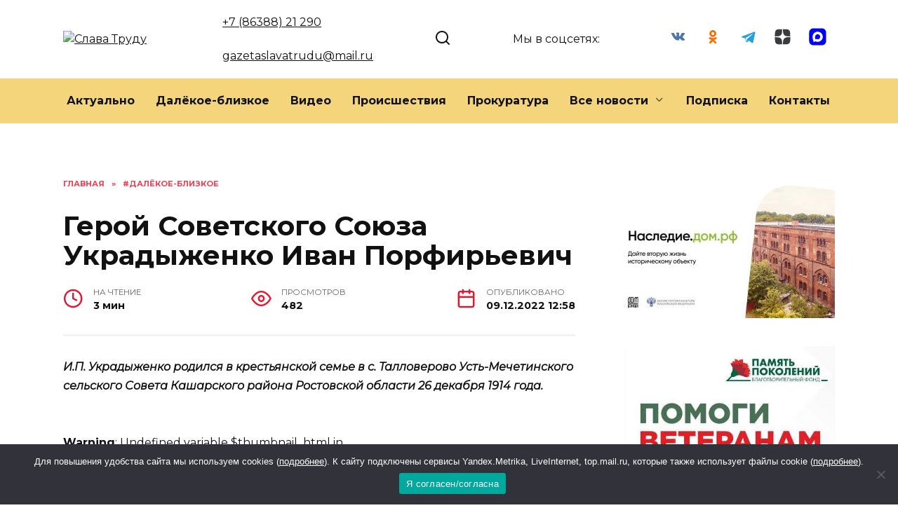

--- FILE ---
content_type: text/html; charset=UTF-8
request_url: https://kasharynews.ru/geroj-sovetskogo-sojuza-ukradyzhenko-ivan-porfirevich/
body_size: 24170
content:
<!doctype html>
<html lang="ru-RU" prefix="og: https://ogp.me/ns#">
<head>
	<meta charset="UTF-8">
	<meta name="viewport" content="width=device-width, initial-scale=1">

	
<!-- SEO от Rank Math - https://rankmath.com/ -->
<title>Герой Советского Союза Украдыженко Иван Порфирьевич - Слава Труду</title>
<meta name="description" content="И.П. Украдыженко родился в крестьянской семье в с. Талловерово Усть-Мечетинского сельского Совета Кашарского района Ростовской области 26 декабря 1914 года."/>
<meta name="robots" content="follow, index, max-snippet:-1, max-video-preview:-1, max-image-preview:large"/>
<link rel="canonical" href="https://kasharynews.ru/geroj-sovetskogo-sojuza-ukradyzhenko-ivan-porfirevich/" />
<meta property="og:locale" content="ru_RU" />
<meta property="og:type" content="article" />
<meta property="og:title" content="Герой Советского Союза Украдыженко Иван Порфирьевич - Слава Труду" />
<meta property="og:description" content="И.П. Украдыженко родился в крестьянской семье в с. Талловерово Усть-Мечетинского сельского Совета Кашарского района Ростовской области 26 декабря 1914 года." />
<meta property="og:url" content="https://kasharynews.ru/geroj-sovetskogo-sojuza-ukradyzhenko-ivan-porfirevich/" />
<meta property="og:site_name" content="Слава Труду" />
<meta property="article:section" content="#Далёкое-близкое" />
<meta property="article:published_time" content="2022-12-09T12:58:00+03:00" />
<meta name="twitter:card" content="summary_large_image" />
<meta name="twitter:title" content="Герой Советского Союза Украдыженко Иван Порфирьевич - Слава Труду" />
<meta name="twitter:description" content="И.П. Украдыженко родился в крестьянской семье в с. Талловерово Усть-Мечетинского сельского Совета Кашарского района Ростовской области 26 декабря 1914 года." />
<meta name="twitter:site" content="@admin" />
<meta name="twitter:creator" content="@admin" />
<meta name="twitter:label1" content="Автор" />
<meta name="twitter:data1" content="gazeta" />
<meta name="twitter:label2" content="Время чтения" />
<meta name="twitter:data2" content="Меньше минуты" />
<script type="application/ld+json" class="rank-math-schema">{"@context":"https://schema.org","@graph":[{"@type":["Person","Organization"],"@id":"https://kasharynews.ru/#person","name":"\u0421\u043b\u0430\u0432\u0430 \u0422\u0440\u0443\u0434\u0443","sameAs":["https://twitter.com/admin"]},{"@type":"WebSite","@id":"https://kasharynews.ru/#website","url":"https://kasharynews.ru","name":"\u0421\u043b\u0430\u0432\u0430 \u0422\u0440\u0443\u0434\u0443","publisher":{"@id":"https://kasharynews.ru/#person"},"inLanguage":"ru-RU"},{"@type":"WebPage","@id":"https://kasharynews.ru/geroj-sovetskogo-sojuza-ukradyzhenko-ivan-porfirevich/#webpage","url":"https://kasharynews.ru/geroj-sovetskogo-sojuza-ukradyzhenko-ivan-porfirevich/","name":"\u0413\u0435\u0440\u043e\u0439 \u0421\u043e\u0432\u0435\u0442\u0441\u043a\u043e\u0433\u043e \u0421\u043e\u044e\u0437\u0430 \u0423\u043a\u0440\u0430\u0434\u044b\u0436\u0435\u043d\u043a\u043e\u00a0\u0418\u0432\u0430\u043d \u041f\u043e\u0440\u0444\u0438\u0440\u044c\u0435\u0432\u0438\u0447 - \u0421\u043b\u0430\u0432\u0430 \u0422\u0440\u0443\u0434\u0443","datePublished":"2022-12-09T12:58:00+03:00","dateModified":"2022-12-09T12:58:00+03:00","isPartOf":{"@id":"https://kasharynews.ru/#website"},"inLanguage":"ru-RU"},{"@type":"Person","@id":"https://kasharynews.ru/author/gazeta/","name":"gazeta","url":"https://kasharynews.ru/author/gazeta/","image":{"@type":"ImageObject","@id":"https://secure.gravatar.com/avatar/edea39e6e10980be54097385d4172a3f?s=96&amp;d=mm&amp;r=g","url":"https://secure.gravatar.com/avatar/edea39e6e10980be54097385d4172a3f?s=96&amp;d=mm&amp;r=g","caption":"gazeta","inLanguage":"ru-RU"}},{"@type":"BlogPosting","headline":"\u0413\u0435\u0440\u043e\u0439 \u0421\u043e\u0432\u0435\u0442\u0441\u043a\u043e\u0433\u043e \u0421\u043e\u044e\u0437\u0430 \u0423\u043a\u0440\u0430\u0434\u044b\u0436\u0435\u043d\u043a\u043e\u00a0\u0418\u0432\u0430\u043d \u041f\u043e\u0440\u0444\u0438\u0440\u044c\u0435\u0432\u0438\u0447 - \u0421\u043b\u0430\u0432\u0430 \u0422\u0440\u0443\u0434\u0443","datePublished":"2022-12-09T12:58:00+03:00","dateModified":"2022-12-09T12:58:00+03:00","articleSection":"#\u0414\u0430\u043b\u0451\u043a\u043e\u0435-\u0431\u043b\u0438\u0437\u043a\u043e\u0435","author":{"@id":"https://kasharynews.ru/author/gazeta/","name":"gazeta"},"publisher":{"@id":"https://kasharynews.ru/#person"},"description":"\u0418.\u041f. \u0423\u043a\u0440\u0430\u0434\u044b\u0436\u0435\u043d\u043a\u043e \u0440\u043e\u0434\u0438\u043b\u0441\u044f \u0432 \u043a\u0440\u0435\u0441\u0442\u044c\u044f\u043d\u0441\u043a\u043e\u0439 \u0441\u0435\u043c\u044c\u0435 \u0432 \u0441. \u0422\u0430\u043b\u043b\u043e\u0432\u0435\u0440\u043e\u0432\u043e \u0423\u0441\u0442\u044c-\u041c\u0435\u0447\u0435\u0442\u0438\u043d\u0441\u043a\u043e\u0433\u043e \u0441\u0435\u043b\u044c\u0441\u043a\u043e\u0433\u043e \u0421\u043e\u0432\u0435\u0442\u0430 \u041a\u0430\u0448\u0430\u0440\u0441\u043a\u043e\u0433\u043e \u0440\u0430\u0439\u043e\u043d\u0430 \u0420\u043e\u0441\u0442\u043e\u0432\u0441\u043a\u043e\u0439 \u043e\u0431\u043b\u0430\u0441\u0442\u0438 26 \u0434\u0435\u043a\u0430\u0431\u0440\u044f 1914 \u0433\u043e\u0434\u0430.","name":"\u0413\u0435\u0440\u043e\u0439 \u0421\u043e\u0432\u0435\u0442\u0441\u043a\u043e\u0433\u043e \u0421\u043e\u044e\u0437\u0430 \u0423\u043a\u0440\u0430\u0434\u044b\u0436\u0435\u043d\u043a\u043e\u00a0\u0418\u0432\u0430\u043d \u041f\u043e\u0440\u0444\u0438\u0440\u044c\u0435\u0432\u0438\u0447 - \u0421\u043b\u0430\u0432\u0430 \u0422\u0440\u0443\u0434\u0443","@id":"https://kasharynews.ru/geroj-sovetskogo-sojuza-ukradyzhenko-ivan-porfirevich/#richSnippet","isPartOf":{"@id":"https://kasharynews.ru/geroj-sovetskogo-sojuza-ukradyzhenko-ivan-porfirevich/#webpage"},"inLanguage":"ru-RU","mainEntityOfPage":{"@id":"https://kasharynews.ru/geroj-sovetskogo-sojuza-ukradyzhenko-ivan-porfirevich/#webpage"}}]}</script>
<!-- /Rank Math WordPress SEO плагин -->

<link rel='dns-prefetch' href='//fonts.googleapis.com' />
<link rel="alternate" type="application/rss+xml" title="Слава Труду &raquo; Лента комментариев к &laquo;Герой Советского Союза Украдыженко Иван Порфирьевич&raquo;" href="https://kasharynews.ru/geroj-sovetskogo-sojuza-ukradyzhenko-ivan-porfirevich/feed/" />
<script type="text/javascript">
/* <![CDATA[ */
window._wpemojiSettings = {"baseUrl":"https:\/\/s.w.org\/images\/core\/emoji\/15.0.3\/72x72\/","ext":".png","svgUrl":"https:\/\/s.w.org\/images\/core\/emoji\/15.0.3\/svg\/","svgExt":".svg","source":{"concatemoji":"https:\/\/kasharynews.ru\/wp-includes\/js\/wp-emoji-release.min.js?ver=6.5.7"}};
/*! This file is auto-generated */
!function(i,n){var o,s,e;function c(e){try{var t={supportTests:e,timestamp:(new Date).valueOf()};sessionStorage.setItem(o,JSON.stringify(t))}catch(e){}}function p(e,t,n){e.clearRect(0,0,e.canvas.width,e.canvas.height),e.fillText(t,0,0);var t=new Uint32Array(e.getImageData(0,0,e.canvas.width,e.canvas.height).data),r=(e.clearRect(0,0,e.canvas.width,e.canvas.height),e.fillText(n,0,0),new Uint32Array(e.getImageData(0,0,e.canvas.width,e.canvas.height).data));return t.every(function(e,t){return e===r[t]})}function u(e,t,n){switch(t){case"flag":return n(e,"\ud83c\udff3\ufe0f\u200d\u26a7\ufe0f","\ud83c\udff3\ufe0f\u200b\u26a7\ufe0f")?!1:!n(e,"\ud83c\uddfa\ud83c\uddf3","\ud83c\uddfa\u200b\ud83c\uddf3")&&!n(e,"\ud83c\udff4\udb40\udc67\udb40\udc62\udb40\udc65\udb40\udc6e\udb40\udc67\udb40\udc7f","\ud83c\udff4\u200b\udb40\udc67\u200b\udb40\udc62\u200b\udb40\udc65\u200b\udb40\udc6e\u200b\udb40\udc67\u200b\udb40\udc7f");case"emoji":return!n(e,"\ud83d\udc26\u200d\u2b1b","\ud83d\udc26\u200b\u2b1b")}return!1}function f(e,t,n){var r="undefined"!=typeof WorkerGlobalScope&&self instanceof WorkerGlobalScope?new OffscreenCanvas(300,150):i.createElement("canvas"),a=r.getContext("2d",{willReadFrequently:!0}),o=(a.textBaseline="top",a.font="600 32px Arial",{});return e.forEach(function(e){o[e]=t(a,e,n)}),o}function t(e){var t=i.createElement("script");t.src=e,t.defer=!0,i.head.appendChild(t)}"undefined"!=typeof Promise&&(o="wpEmojiSettingsSupports",s=["flag","emoji"],n.supports={everything:!0,everythingExceptFlag:!0},e=new Promise(function(e){i.addEventListener("DOMContentLoaded",e,{once:!0})}),new Promise(function(t){var n=function(){try{var e=JSON.parse(sessionStorage.getItem(o));if("object"==typeof e&&"number"==typeof e.timestamp&&(new Date).valueOf()<e.timestamp+604800&&"object"==typeof e.supportTests)return e.supportTests}catch(e){}return null}();if(!n){if("undefined"!=typeof Worker&&"undefined"!=typeof OffscreenCanvas&&"undefined"!=typeof URL&&URL.createObjectURL&&"undefined"!=typeof Blob)try{var e="postMessage("+f.toString()+"("+[JSON.stringify(s),u.toString(),p.toString()].join(",")+"));",r=new Blob([e],{type:"text/javascript"}),a=new Worker(URL.createObjectURL(r),{name:"wpTestEmojiSupports"});return void(a.onmessage=function(e){c(n=e.data),a.terminate(),t(n)})}catch(e){}c(n=f(s,u,p))}t(n)}).then(function(e){for(var t in e)n.supports[t]=e[t],n.supports.everything=n.supports.everything&&n.supports[t],"flag"!==t&&(n.supports.everythingExceptFlag=n.supports.everythingExceptFlag&&n.supports[t]);n.supports.everythingExceptFlag=n.supports.everythingExceptFlag&&!n.supports.flag,n.DOMReady=!1,n.readyCallback=function(){n.DOMReady=!0}}).then(function(){return e}).then(function(){var e;n.supports.everything||(n.readyCallback(),(e=n.source||{}).concatemoji?t(e.concatemoji):e.wpemoji&&e.twemoji&&(t(e.twemoji),t(e.wpemoji)))}))}((window,document),window._wpemojiSettings);
/* ]]> */
</script>
<style id='wp-emoji-styles-inline-css' type='text/css'>

	img.wp-smiley, img.emoji {
		display: inline !important;
		border: none !important;
		box-shadow: none !important;
		height: 1em !important;
		width: 1em !important;
		margin: 0 0.07em !important;
		vertical-align: -0.1em !important;
		background: none !important;
		padding: 0 !important;
	}
</style>
<link rel='stylesheet' id='wp-block-library-css' href='https://kasharynews.ru/wp-includes/css/dist/block-library/style.min.css?ver=6.5.7'  media='all' />
<style id='wp-block-library-theme-inline-css' type='text/css'>
.wp-block-audio figcaption{color:#555;font-size:13px;text-align:center}.is-dark-theme .wp-block-audio figcaption{color:#ffffffa6}.wp-block-audio{margin:0 0 1em}.wp-block-code{border:1px solid #ccc;border-radius:4px;font-family:Menlo,Consolas,monaco,monospace;padding:.8em 1em}.wp-block-embed figcaption{color:#555;font-size:13px;text-align:center}.is-dark-theme .wp-block-embed figcaption{color:#ffffffa6}.wp-block-embed{margin:0 0 1em}.blocks-gallery-caption{color:#555;font-size:13px;text-align:center}.is-dark-theme .blocks-gallery-caption{color:#ffffffa6}.wp-block-image figcaption{color:#555;font-size:13px;text-align:center}.is-dark-theme .wp-block-image figcaption{color:#ffffffa6}.wp-block-image{margin:0 0 1em}.wp-block-pullquote{border-bottom:4px solid;border-top:4px solid;color:currentColor;margin-bottom:1.75em}.wp-block-pullquote cite,.wp-block-pullquote footer,.wp-block-pullquote__citation{color:currentColor;font-size:.8125em;font-style:normal;text-transform:uppercase}.wp-block-quote{border-left:.25em solid;margin:0 0 1.75em;padding-left:1em}.wp-block-quote cite,.wp-block-quote footer{color:currentColor;font-size:.8125em;font-style:normal;position:relative}.wp-block-quote.has-text-align-right{border-left:none;border-right:.25em solid;padding-left:0;padding-right:1em}.wp-block-quote.has-text-align-center{border:none;padding-left:0}.wp-block-quote.is-large,.wp-block-quote.is-style-large,.wp-block-quote.is-style-plain{border:none}.wp-block-search .wp-block-search__label{font-weight:700}.wp-block-search__button{border:1px solid #ccc;padding:.375em .625em}:where(.wp-block-group.has-background){padding:1.25em 2.375em}.wp-block-separator.has-css-opacity{opacity:.4}.wp-block-separator{border:none;border-bottom:2px solid;margin-left:auto;margin-right:auto}.wp-block-separator.has-alpha-channel-opacity{opacity:1}.wp-block-separator:not(.is-style-wide):not(.is-style-dots){width:100px}.wp-block-separator.has-background:not(.is-style-dots){border-bottom:none;height:1px}.wp-block-separator.has-background:not(.is-style-wide):not(.is-style-dots){height:2px}.wp-block-table{margin:0 0 1em}.wp-block-table td,.wp-block-table th{word-break:normal}.wp-block-table figcaption{color:#555;font-size:13px;text-align:center}.is-dark-theme .wp-block-table figcaption{color:#ffffffa6}.wp-block-video figcaption{color:#555;font-size:13px;text-align:center}.is-dark-theme .wp-block-video figcaption{color:#ffffffa6}.wp-block-video{margin:0 0 1em}.wp-block-template-part.has-background{margin-bottom:0;margin-top:0;padding:1.25em 2.375em}
</style>
<style id='rank-math-toc-block-style-inline-css' type='text/css'>
.wp-block-rank-math-toc-block nav ol{counter-reset:item}.wp-block-rank-math-toc-block nav ol li{display:block}.wp-block-rank-math-toc-block nav ol li:before{content:counters(item, ".") ". ";counter-increment:item}

</style>
<style id='classic-theme-styles-inline-css' type='text/css'>
/*! This file is auto-generated */
.wp-block-button__link{color:#fff;background-color:#32373c;border-radius:9999px;box-shadow:none;text-decoration:none;padding:calc(.667em + 2px) calc(1.333em + 2px);font-size:1.125em}.wp-block-file__button{background:#32373c;color:#fff;text-decoration:none}
</style>
<style id='global-styles-inline-css' type='text/css'>
body{--wp--preset--color--black: #000000;--wp--preset--color--cyan-bluish-gray: #abb8c3;--wp--preset--color--white: #ffffff;--wp--preset--color--pale-pink: #f78da7;--wp--preset--color--vivid-red: #cf2e2e;--wp--preset--color--luminous-vivid-orange: #ff6900;--wp--preset--color--luminous-vivid-amber: #fcb900;--wp--preset--color--light-green-cyan: #7bdcb5;--wp--preset--color--vivid-green-cyan: #00d084;--wp--preset--color--pale-cyan-blue: #8ed1fc;--wp--preset--color--vivid-cyan-blue: #0693e3;--wp--preset--color--vivid-purple: #9b51e0;--wp--preset--gradient--vivid-cyan-blue-to-vivid-purple: linear-gradient(135deg,rgba(6,147,227,1) 0%,rgb(155,81,224) 100%);--wp--preset--gradient--light-green-cyan-to-vivid-green-cyan: linear-gradient(135deg,rgb(122,220,180) 0%,rgb(0,208,130) 100%);--wp--preset--gradient--luminous-vivid-amber-to-luminous-vivid-orange: linear-gradient(135deg,rgba(252,185,0,1) 0%,rgba(255,105,0,1) 100%);--wp--preset--gradient--luminous-vivid-orange-to-vivid-red: linear-gradient(135deg,rgba(255,105,0,1) 0%,rgb(207,46,46) 100%);--wp--preset--gradient--very-light-gray-to-cyan-bluish-gray: linear-gradient(135deg,rgb(238,238,238) 0%,rgb(169,184,195) 100%);--wp--preset--gradient--cool-to-warm-spectrum: linear-gradient(135deg,rgb(74,234,220) 0%,rgb(151,120,209) 20%,rgb(207,42,186) 40%,rgb(238,44,130) 60%,rgb(251,105,98) 80%,rgb(254,248,76) 100%);--wp--preset--gradient--blush-light-purple: linear-gradient(135deg,rgb(255,206,236) 0%,rgb(152,150,240) 100%);--wp--preset--gradient--blush-bordeaux: linear-gradient(135deg,rgb(254,205,165) 0%,rgb(254,45,45) 50%,rgb(107,0,62) 100%);--wp--preset--gradient--luminous-dusk: linear-gradient(135deg,rgb(255,203,112) 0%,rgb(199,81,192) 50%,rgb(65,88,208) 100%);--wp--preset--gradient--pale-ocean: linear-gradient(135deg,rgb(255,245,203) 0%,rgb(182,227,212) 50%,rgb(51,167,181) 100%);--wp--preset--gradient--electric-grass: linear-gradient(135deg,rgb(202,248,128) 0%,rgb(113,206,126) 100%);--wp--preset--gradient--midnight: linear-gradient(135deg,rgb(2,3,129) 0%,rgb(40,116,252) 100%);--wp--preset--font-size--small: 19.5px;--wp--preset--font-size--medium: 20px;--wp--preset--font-size--large: 36.5px;--wp--preset--font-size--x-large: 42px;--wp--preset--font-size--normal: 22px;--wp--preset--font-size--huge: 49.5px;--wp--preset--spacing--20: 0.44rem;--wp--preset--spacing--30: 0.67rem;--wp--preset--spacing--40: 1rem;--wp--preset--spacing--50: 1.5rem;--wp--preset--spacing--60: 2.25rem;--wp--preset--spacing--70: 3.38rem;--wp--preset--spacing--80: 5.06rem;--wp--preset--shadow--natural: 6px 6px 9px rgba(0, 0, 0, 0.2);--wp--preset--shadow--deep: 12px 12px 50px rgba(0, 0, 0, 0.4);--wp--preset--shadow--sharp: 6px 6px 0px rgba(0, 0, 0, 0.2);--wp--preset--shadow--outlined: 6px 6px 0px -3px rgba(255, 255, 255, 1), 6px 6px rgba(0, 0, 0, 1);--wp--preset--shadow--crisp: 6px 6px 0px rgba(0, 0, 0, 1);}:where(.is-layout-flex){gap: 0.5em;}:where(.is-layout-grid){gap: 0.5em;}body .is-layout-flex{display: flex;}body .is-layout-flex{flex-wrap: wrap;align-items: center;}body .is-layout-flex > *{margin: 0;}body .is-layout-grid{display: grid;}body .is-layout-grid > *{margin: 0;}:where(.wp-block-columns.is-layout-flex){gap: 2em;}:where(.wp-block-columns.is-layout-grid){gap: 2em;}:where(.wp-block-post-template.is-layout-flex){gap: 1.25em;}:where(.wp-block-post-template.is-layout-grid){gap: 1.25em;}.has-black-color{color: var(--wp--preset--color--black) !important;}.has-cyan-bluish-gray-color{color: var(--wp--preset--color--cyan-bluish-gray) !important;}.has-white-color{color: var(--wp--preset--color--white) !important;}.has-pale-pink-color{color: var(--wp--preset--color--pale-pink) !important;}.has-vivid-red-color{color: var(--wp--preset--color--vivid-red) !important;}.has-luminous-vivid-orange-color{color: var(--wp--preset--color--luminous-vivid-orange) !important;}.has-luminous-vivid-amber-color{color: var(--wp--preset--color--luminous-vivid-amber) !important;}.has-light-green-cyan-color{color: var(--wp--preset--color--light-green-cyan) !important;}.has-vivid-green-cyan-color{color: var(--wp--preset--color--vivid-green-cyan) !important;}.has-pale-cyan-blue-color{color: var(--wp--preset--color--pale-cyan-blue) !important;}.has-vivid-cyan-blue-color{color: var(--wp--preset--color--vivid-cyan-blue) !important;}.has-vivid-purple-color{color: var(--wp--preset--color--vivid-purple) !important;}.has-black-background-color{background-color: var(--wp--preset--color--black) !important;}.has-cyan-bluish-gray-background-color{background-color: var(--wp--preset--color--cyan-bluish-gray) !important;}.has-white-background-color{background-color: var(--wp--preset--color--white) !important;}.has-pale-pink-background-color{background-color: var(--wp--preset--color--pale-pink) !important;}.has-vivid-red-background-color{background-color: var(--wp--preset--color--vivid-red) !important;}.has-luminous-vivid-orange-background-color{background-color: var(--wp--preset--color--luminous-vivid-orange) !important;}.has-luminous-vivid-amber-background-color{background-color: var(--wp--preset--color--luminous-vivid-amber) !important;}.has-light-green-cyan-background-color{background-color: var(--wp--preset--color--light-green-cyan) !important;}.has-vivid-green-cyan-background-color{background-color: var(--wp--preset--color--vivid-green-cyan) !important;}.has-pale-cyan-blue-background-color{background-color: var(--wp--preset--color--pale-cyan-blue) !important;}.has-vivid-cyan-blue-background-color{background-color: var(--wp--preset--color--vivid-cyan-blue) !important;}.has-vivid-purple-background-color{background-color: var(--wp--preset--color--vivid-purple) !important;}.has-black-border-color{border-color: var(--wp--preset--color--black) !important;}.has-cyan-bluish-gray-border-color{border-color: var(--wp--preset--color--cyan-bluish-gray) !important;}.has-white-border-color{border-color: var(--wp--preset--color--white) !important;}.has-pale-pink-border-color{border-color: var(--wp--preset--color--pale-pink) !important;}.has-vivid-red-border-color{border-color: var(--wp--preset--color--vivid-red) !important;}.has-luminous-vivid-orange-border-color{border-color: var(--wp--preset--color--luminous-vivid-orange) !important;}.has-luminous-vivid-amber-border-color{border-color: var(--wp--preset--color--luminous-vivid-amber) !important;}.has-light-green-cyan-border-color{border-color: var(--wp--preset--color--light-green-cyan) !important;}.has-vivid-green-cyan-border-color{border-color: var(--wp--preset--color--vivid-green-cyan) !important;}.has-pale-cyan-blue-border-color{border-color: var(--wp--preset--color--pale-cyan-blue) !important;}.has-vivid-cyan-blue-border-color{border-color: var(--wp--preset--color--vivid-cyan-blue) !important;}.has-vivid-purple-border-color{border-color: var(--wp--preset--color--vivid-purple) !important;}.has-vivid-cyan-blue-to-vivid-purple-gradient-background{background: var(--wp--preset--gradient--vivid-cyan-blue-to-vivid-purple) !important;}.has-light-green-cyan-to-vivid-green-cyan-gradient-background{background: var(--wp--preset--gradient--light-green-cyan-to-vivid-green-cyan) !important;}.has-luminous-vivid-amber-to-luminous-vivid-orange-gradient-background{background: var(--wp--preset--gradient--luminous-vivid-amber-to-luminous-vivid-orange) !important;}.has-luminous-vivid-orange-to-vivid-red-gradient-background{background: var(--wp--preset--gradient--luminous-vivid-orange-to-vivid-red) !important;}.has-very-light-gray-to-cyan-bluish-gray-gradient-background{background: var(--wp--preset--gradient--very-light-gray-to-cyan-bluish-gray) !important;}.has-cool-to-warm-spectrum-gradient-background{background: var(--wp--preset--gradient--cool-to-warm-spectrum) !important;}.has-blush-light-purple-gradient-background{background: var(--wp--preset--gradient--blush-light-purple) !important;}.has-blush-bordeaux-gradient-background{background: var(--wp--preset--gradient--blush-bordeaux) !important;}.has-luminous-dusk-gradient-background{background: var(--wp--preset--gradient--luminous-dusk) !important;}.has-pale-ocean-gradient-background{background: var(--wp--preset--gradient--pale-ocean) !important;}.has-electric-grass-gradient-background{background: var(--wp--preset--gradient--electric-grass) !important;}.has-midnight-gradient-background{background: var(--wp--preset--gradient--midnight) !important;}.has-small-font-size{font-size: var(--wp--preset--font-size--small) !important;}.has-medium-font-size{font-size: var(--wp--preset--font-size--medium) !important;}.has-large-font-size{font-size: var(--wp--preset--font-size--large) !important;}.has-x-large-font-size{font-size: var(--wp--preset--font-size--x-large) !important;}
.wp-block-navigation a:where(:not(.wp-element-button)){color: inherit;}
:where(.wp-block-post-template.is-layout-flex){gap: 1.25em;}:where(.wp-block-post-template.is-layout-grid){gap: 1.25em;}
:where(.wp-block-columns.is-layout-flex){gap: 2em;}:where(.wp-block-columns.is-layout-grid){gap: 2em;}
.wp-block-pullquote{font-size: 1.5em;line-height: 1.6;}
</style>
<link rel='stylesheet' id='cookie-notice-front-css' href='https://kasharynews.ru/wp-content/plugins/cookie-notice/css/front.min.css?ver=2.5.5'  media='all' />
<link rel='stylesheet' id='google-fonts-css' href='https://fonts.googleapis.com/css?family=Montserrat%3A400%2C400i%2C700&#038;subset=cyrillic&#038;display=swap&#038;ver=6.5.7'  media='all' />
<link rel='stylesheet' id='reboot-style-css' href='https://kasharynews.ru/wp-content/themes/reboot/assets/css/style.min.css?ver=1.5.5'  media='all' />
<link rel='stylesheet' id='reboot-style-child-css' href='https://kasharynews.ru/wp-content/themes/reboot_child/style.css?ver=6.5.7'  media='all' />
<script type="text/javascript" id="cookie-notice-front-js-before">
/* <![CDATA[ */
var cnArgs = {"ajaxUrl":"https:\/\/kasharynews.ru\/wp-admin\/admin-ajax.php","nonce":"1060647ebf","hideEffect":"fade","position":"bottom","onScroll":false,"onScrollOffset":100,"onClick":false,"cookieName":"cookie_notice_accepted","cookieTime":2592000,"cookieTimeRejected":2592000,"globalCookie":false,"redirection":false,"cache":false,"revokeCookies":false,"revokeCookiesOpt":"automatic"};
/* ]]> */
</script>
<script type="text/javascript" src="https://kasharynews.ru/wp-content/plugins/cookie-notice/js/front.min.js?ver=2.5.5" id="cookie-notice-front-js"></script>
<script type="text/javascript" src="https://kasharynews.ru/wp-includes/js/jquery/jquery.min.js?ver=3.7.1" id="jquery-core-js"></script>
<script type="text/javascript" src="https://kasharynews.ru/wp-includes/js/jquery/jquery-migrate.min.js?ver=3.4.1" id="jquery-migrate-js"></script>
<link rel="https://api.w.org/" href="https://kasharynews.ru/wp-json/" /><link rel="alternate" type="application/json" href="https://kasharynews.ru/wp-json/wp/v2/posts/50381" /><link rel="EditURI" type="application/rsd+xml" title="RSD" href="https://kasharynews.ru/xmlrpc.php?rsd" />
<meta name="generator" content="WordPress 6.5.7" />
<link rel='shortlink' href='https://kasharynews.ru/?p=50381' />
<link rel="alternate" type="application/json+oembed" href="https://kasharynews.ru/wp-json/oembed/1.0/embed?url=https%3A%2F%2Fkasharynews.ru%2Fgeroj-sovetskogo-sojuza-ukradyzhenko-ivan-porfirevich%2F" />
<link rel="alternate" type="text/xml+oembed" href="https://kasharynews.ru/wp-json/oembed/1.0/embed?url=https%3A%2F%2Fkasharynews.ru%2Fgeroj-sovetskogo-sojuza-ukradyzhenko-ivan-porfirevich%2F&#038;format=xml" />
<link rel="preload" href="https://kasharynews.ru/wp-content/themes/reboot/assets/fonts/wpshop-core.ttf" as="font" crossorigin>
    <style>::selection, .card-slider__category, .card-slider-container .swiper-pagination-bullet-active, .post-card--grid .post-card__thumbnail:before, .post-card:not(.post-card--small) .post-card__thumbnail a:before, .post-card:not(.post-card--small) .post-card__category,  .post-box--high .post-box__category span, .post-box--wide .post-box__category span, .page-separator, .pagination .nav-links .page-numbers:not(.dots):not(.current):before, .btn, .btn-primary:hover, .btn-primary:not(:disabled):not(.disabled).active, .btn-primary:not(:disabled):not(.disabled):active, .show>.btn-primary.dropdown-toggle, .comment-respond .form-submit input, .page-links__item:hover{background-color:#e5152c}.entry-image--big .entry-image__body .post-card__category a, .home-text ul:not([class])>li:before, .home-text ul.wp-block-list>li:before, .page-content ul:not([class])>li:before, .page-content ul.wp-block-list>li:before, .taxonomy-description ul:not([class])>li:before, .taxonomy-description ul.wp-block-list>li:before, .widget-area .widget_categories ul.menu li a:before, .widget-area .widget_categories ul.menu li span:before, .widget-area .widget_categories>ul li a:before, .widget-area .widget_categories>ul li span:before, .widget-area .widget_nav_menu ul.menu li a:before, .widget-area .widget_nav_menu ul.menu li span:before, .widget-area .widget_nav_menu>ul li a:before, .widget-area .widget_nav_menu>ul li span:before, .page-links .page-numbers:not(.dots):not(.current):before, .page-links .post-page-numbers:not(.dots):not(.current):before, .pagination .nav-links .page-numbers:not(.dots):not(.current):before, .pagination .nav-links .post-page-numbers:not(.dots):not(.current):before, .entry-image--full .entry-image__body .post-card__category a, .entry-image--fullscreen .entry-image__body .post-card__category a, .entry-image--wide .entry-image__body .post-card__category a{background-color:#e5152c}.comment-respond input:focus, select:focus, textarea:focus, .post-card--grid.post-card--thumbnail-no, .post-card--standard:after, .post-card--related.post-card--thumbnail-no:hover, .spoiler-box, .btn-primary, .btn-primary:hover, .btn-primary:not(:disabled):not(.disabled).active, .btn-primary:not(:disabled):not(.disabled):active, .show>.btn-primary.dropdown-toggle, .inp:focus, .entry-tag:focus, .entry-tag:hover, .search-screen .search-form .search-field:focus, .entry-content ul:not([class])>li:before, .entry-content ul.wp-block-list>li:before, .text-content ul:not([class])>li:before, .text-content ul.wp-block-list>li:before, .page-content ul:not([class])>li:before, .page-content ul.wp-block-list>li:before, .taxonomy-description ul:not([class])>li:before, .taxonomy-description ul.wp-block-list>li:before, .entry-content blockquote:not(.wpremark),
        .input:focus, input[type=color]:focus, input[type=date]:focus, input[type=datetime-local]:focus, input[type=datetime]:focus, input[type=email]:focus, input[type=month]:focus, input[type=number]:focus, input[type=password]:focus, input[type=range]:focus, input[type=search]:focus, input[type=tel]:focus, input[type=text]:focus, input[type=time]:focus, input[type=url]:focus, input[type=week]:focus, select:focus, textarea:focus{border-color:#e5152c !important}.post-card--small .post-card__category, .post-card__author:before, .post-card__comments:before, .post-card__date:before, .post-card__like:before, .post-card__views:before, .entry-author:before, .entry-date:before, .entry-time:before, .entry-views:before, .entry-comments:before, .entry-content ol:not([class])>li:before, .entry-content ol.wp-block-list>li:before, .text-content ol:not([class])>li:before, .text-content ol.wp-block-list>li:before, .entry-content blockquote:before, .spoiler-box__title:after, .search-icon:hover:before, .search-form .search-submit:hover:before, .star-rating-item.hover,
        .comment-list .bypostauthor>.comment-body .comment-author:after,
        .breadcrumb a, .breadcrumb span,
        .search-screen .search-form .search-submit:before, 
        .star-rating--score-1:not(.hover) .star-rating-item:nth-child(1),
        .star-rating--score-2:not(.hover) .star-rating-item:nth-child(1), .star-rating--score-2:not(.hover) .star-rating-item:nth-child(2),
        .star-rating--score-3:not(.hover) .star-rating-item:nth-child(1), .star-rating--score-3:not(.hover) .star-rating-item:nth-child(2), .star-rating--score-3:not(.hover) .star-rating-item:nth-child(3),
        .star-rating--score-4:not(.hover) .star-rating-item:nth-child(1), .star-rating--score-4:not(.hover) .star-rating-item:nth-child(2), .star-rating--score-4:not(.hover) .star-rating-item:nth-child(3), .star-rating--score-4:not(.hover) .star-rating-item:nth-child(4),
        .star-rating--score-5:not(.hover) .star-rating-item:nth-child(1), .star-rating--score-5:not(.hover) .star-rating-item:nth-child(2), .star-rating--score-5:not(.hover) .star-rating-item:nth-child(3), .star-rating--score-5:not(.hover) .star-rating-item:nth-child(4), .star-rating--score-5:not(.hover) .star-rating-item:nth-child(5){color:#e5152c}.entry-content a:not(.wp-block-button__link), .entry-content a:not(.wp-block-button__link):visited, .spanlink, .comment-reply-link, .pseudo-link, .widget_calendar a, .widget_recent_comments a, .child-categories ul li a{color:#dd3333}.child-categories ul li a{border-color:#dd3333}a:hover, a:focus, a:active, .spanlink:hover, .entry-content a:not(.wp-block-button__link):hover, .entry-content a:not(.wp-block-button__link):focus, .entry-content a:not(.wp-block-button__link):active, .top-menu ul li>a:hover, .top-menu ul li>span:hover, .main-navigation ul li a:hover, .main-navigation ul li span:hover, .footer-navigation ul li a:hover, .footer-navigation ul li span:hover, .comment-reply-link:hover, .pseudo-link:hover, .child-categories ul li a:hover{color:#e5152c}.top-menu>ul>li>a:before, .top-menu>ul>li>span:before{background:#e5152c}.child-categories ul li a:hover, .post-box--no-thumb a:hover{border-color:#e5152c}.post-box--card:hover{box-shadow: inset 0 0 0 1px #e5152c}.post-box--card:hover{-webkit-box-shadow: inset 0 0 0 1px #e5152c}.main-navigation, .main-navigation ul li .sub-menu li, .main-navigation ul li.menu-item-has-children:before, .footer-navigation, .footer-navigation ul li .sub-menu li, .footer-navigation ul li.menu-item-has-children:before{background-color:#f4d57b}</style>
<link rel="icon" href="https://kasharynews.ru/wp-content/uploads/2025/12/cropped-logo-logo-32x32.png" sizes="32x32" />
<link rel="icon" href="https://kasharynews.ru/wp-content/uploads/2025/12/cropped-logo-logo-192x192.png" sizes="192x192" />
<link rel="apple-touch-icon" href="https://kasharynews.ru/wp-content/uploads/2025/12/cropped-logo-logo-180x180.png" />
<meta name="msapplication-TileImage" content="https://kasharynews.ru/wp-content/uploads/2025/12/cropped-logo-logo-270x270.png" />
    <meta name="yandex-verification" content="d92c9fbd7942268d" />
<meta name="google-site-verification" content="hYUxNb55UrvkKvz2Q7NYoX_IT4JFAXkqMnWpeiW1kxc" />

<!--LiveInternet counter--><script>
new Image().src = "https://counter.yadro.ru/hit?r"+
escape(document.referrer)+((typeof(screen)=="undefined")?"":
";s"+screen.width+"*"+screen.height+"*"+(screen.colorDepth?
screen.colorDepth:screen.pixelDepth))+";u"+escape(document.URL)+
";h"+escape(document.title.substring(0,150))+
";"+Math.random();</script><!--/LiveInternet-->

<!--head -->
<script async src="https://widget.sparrow.ru/js/loader.js"></script>

<!--body -->
<!-- Sparrow Lenta Loader -->
<script type="text/javascript" data-key="becd3d900baeef0293186a23e5de1042">
    (function(w, a) {
        (w[a] = w[a] || []).push({
            'script_key': 'becd3d900baeef0293186a23e5de1042',
            'settings': {
                'w': 91711,
                'sid': 55099,
                'type': 'lenta',
            }
        });
        if(window['_SparrowLoader']){
          window['_SparrowLoader'].initWidgets();
        }
    })(window, '_sparrow_widgets');
</script>
<!-- /Sparrow Lenta Loader-->


<!--В <head> сайта один раз добавьте код загрузчика-->
<script>window.yaContextCb = window.yaContextCb || []</script>
<script src="https://yandex.ru/ads/system/context.js" async></script>

<meta name="zen-verification" content="7VBflhoeh4XSZjLlLzANR1HW7thJanzrWE8KLvs8Wt2XefsTilVu73gDIUVJtMiV" /></head>

<body class="post-template-default single single-post postid-50381 single-format-standard wp-embed-responsive cookies-not-set sidebar-right">



<div id="page" class="site">
    <a class="skip-link screen-reader-text" href="#content"><!--noindex-->Перейти к содержанию<!--/noindex--></a>

    <div class="search-screen-overlay js-search-screen-overlay"></div>
    <div class="search-screen js-search-screen">
        
<form role="search" method="get" class="search-form" action="https://kasharynews.ru/">
    <label>
        <span class="screen-reader-text"><!--noindex-->Search for:<!--/noindex--></span>
        <input type="search" class="search-field" placeholder="Поиск…" value="" name="s">
    </label>
    <button type="submit" class="search-submit"></button>
</form>    </div>

    

<header id="masthead" class="site-header full" itemscope itemtype="http://schema.org/WPHeader">
    <div class="site-header-inner fixed">

        <div class="humburger js-humburger"><span></span><span></span><span></span></div>

        
<div class="site-branding">

    <div class="site-logotype"><a href="https://kasharynews.ru/"><img src="https://kasharynews.ru/wp-content/uploads/2024/05/logo-logo.png" width="552" height="162" alt="Слава Труду"></a></div></div><!-- .site-branding -->                <div class="header-html-1">
                    <a class="site-description-tel" href="tel:+78638821290"> +7 (86388) 21 290 </a></br>

</br>
<a class="site-description-tel" href="mailto:gazetaslavatrudu@mail.ru ">gazetaslavatrudu@mail.ru</a>                </div>
                            <div class="header-search">
                    <span class="search-icon js-search-icon"></span>
                </div>
                            <div class="header-html-2">
                    Мы в соцсетях:                </div>
            
<div class="social-links">
    <div class="social-buttons social-buttons--square social-buttons--circle">

    <span class="social-button social-button--vkontakte js-link" data-href="aHR0cHM6Ly92ay5jb20vcHVibGljMjEzNDQ0MTIw" data-target="_blank"></span><span class="social-button social-button--odnoklassniki js-link" data-href="aHR0cHM6Ly9vay5ydS9ncm91cC82MzI4MDMzODIzOTY2OA==" data-target="_blank"></span><span class="social-button social-button--telegram js-link" data-href="aHR0cHM6Ly90Lm1lL2thc2hhcnlfc2xhdmFfdHJ1ZHU=" data-target="_blank"></span><span class="social-button social-button--yandexzen js-link" data-href="aHR0cHM6Ly9kemVuLnJ1L2thc2hhcnluZXdz" data-target="_blank"></span><span class="social-button social-button--max js-link" data-href="aHR0cHM6Ly9tYXgucnUvaWQ2MTE1MDAxMTQ2X2Jpeg==" data-target="_blank"></span>
    </div>
</div>


    </div>
</header><!-- #masthead -->



    
    
    <nav id="site-navigation" class="main-navigation full" itemscope itemtype="http://schema.org/SiteNavigationElement">
        <div class="main-navigation-inner fixed">
            <div class="menu-pod-shapkoj-container"><ul id="header_menu" class="menu"><li id="menu-item-67408" class="menu-item menu-item-type-taxonomy menu-item-object-category menu-item-67408"><a href="https://kasharynews.ru/category/aktualno/">Актуально</a></li>
<li id="menu-item-67415" class="menu-item menu-item-type-taxonomy menu-item-object-category current-post-ancestor current-menu-parent current-post-parent menu-item-67415"><a href="https://kasharynews.ru/category/dalyokoe-blizkoe/">Далёкое-близкое</a></li>
<li id="menu-item-67410" class="menu-item menu-item-type-taxonomy menu-item-object-category menu-item-67410"><a href="https://kasharynews.ru/category/videoreportazhi/">Видео</a></li>
<li id="menu-item-67412" class="menu-item menu-item-type-taxonomy menu-item-object-category menu-item-67412"><a href="https://kasharynews.ru/category/proisshestviya/">Происшествия</a></li>
<li id="menu-item-67413" class="menu-item menu-item-type-taxonomy menu-item-object-category menu-item-67413"><a href="https://kasharynews.ru/category/prokuratura-rajona/">Прокуратура</a></li>
<li id="menu-item-67414" class="menu-item menu-item-type-custom menu-item-object-custom menu-item-has-children menu-item-67414"><a href="#">Все новости</a>
<ul class="sub-menu">
	<li id="menu-item-67411" class="menu-item menu-item-type-taxonomy menu-item-object-category menu-item-67411"><a href="https://kasharynews.ru/category/nashi_lyudi/">Наши люди</a></li>
	<li id="menu-item-67409" class="menu-item menu-item-type-taxonomy menu-item-object-category menu-item-67409"><a href="https://kasharynews.ru/category/na_zametku/">На заметку</a></li>
	<li id="menu-item-82965" class="menu-item menu-item-type-post_type menu-item-object-page menu-item-82965"><a href="https://kasharynews.ru/muzhestvo-na-vse-vremena/">Мужество на все времена</a></li>
	<li id="menu-item-82978" class="menu-item menu-item-type-post_type menu-item-object-page menu-item-82978"><a href="https://kasharynews.ru/vnutrennij-turizm/">Внутренний туризм</a></li>
	<li id="menu-item-82977" class="menu-item menu-item-type-post_type menu-item-object-page menu-item-82977"><a href="https://kasharynews.ru/proforientacziya-shkolnikov-v-prioritete/">Профориентация школьников</a></li>
	<li id="menu-item-67417" class="menu-item menu-item-type-taxonomy menu-item-object-category menu-item-67417"><a href="https://kasharynews.ru/category/golos-chitatelya/">Голос читателя</a></li>
</ul>
</li>
<li id="menu-item-73091" class="menu-item menu-item-type-post_type menu-item-object-page menu-item-73091"><a href="https://kasharynews.ru/podpiska/">Подписка</a></li>
<li id="menu-item-67431" class="menu-item menu-item-type-post_type menu-item-object-page menu-item-67431"><a href="https://kasharynews.ru/kontakty/">Контакты</a></li>
</ul></div>        </div>
    </nav><!-- #site-navigation -->

    

    <div class="mobile-menu-placeholder js-mobile-menu-placeholder"></div>
    
	
    <div id="content" class="site-content fixed">

        <div class="b-r b-r--before_site_content"><!--AdFox START-->
<!--yandex_namegov-->
<!--Площадка: Сайт / Главная / В рубриках-->
<!--Категория: <не задана>-->
<!--Баннер: <не задана>-->
<!--Тип баннера: Баннер в рубриках на главной-->
<div id="adfox_17223436932593460"></div>
<script>
    window.yaContextCb.push(()=>{
        Ya.adfoxCode.create({
            ownerId: 398108,
            containerId: 'adfox_17223436932593460',
            params: {
                p1: 'cskhe',
                p2: 'hmmv',
                pfc: 'fnaje',
                pfb: 'pzkxn'
            }
        })
    })
</script>
</div>
        <div class="site-content-inner">
    
        
        <div id="primary" class="content-area" itemscope itemtype="http://schema.org/Article">
            <main id="main" class="site-main article-card">

                
<article id="post-50381" class="article-post post-50381 post type-post status-publish format-standard has-post-thumbnail  category-dalyokoe-blizkoe">

    
        <div class="breadcrumb" itemscope itemtype="http://schema.org/BreadcrumbList"><span class="breadcrumb-item" itemprop="itemListElement" itemscope itemtype="http://schema.org/ListItem"><a href="https://kasharynews.ru/" itemprop="item"><span itemprop="name">Главная</span></a><meta itemprop="position" content="0"></span> <span class="breadcrumb-separator">»</span> <span class="breadcrumb-item" itemprop="itemListElement" itemscope itemtype="http://schema.org/ListItem"><a href="https://kasharynews.ru/category/dalyokoe-blizkoe/" itemprop="item"><span itemprop="name">#Далёкое-близкое</span></a><meta itemprop="position" content="1"></span></div>
                                <h1 class="entry-title" itemprop="headline">Герой Советского Союза Украдыженко Иван Порфирьевич</h1>
                    
        
      
    
            <div class="entry-meta">
                        <span class="entry-time"><span class="entry-label">На чтение</span> 3 мин</span>            <span class="entry-views"><span class="entry-label">Просмотров</span> <span class="js-views-count" data-post_id="50381">482</span></span>                 <span class="entry-date"><span class="entry-label">Опубликовано</span> <time itemprop="datePublished" datetime="2022-12-09 12:58:00">09.12.2022 12:58</time></span>
                    </div>
    
    
    <div class="entry-content" itemprop="articleBody">
        <div class="b-r b-r--before_content"><!--AdFox START-->
<!--yandex_namegov-->
<!--Площадка: Сайт / Публикация / В верху-->
<!--Категория: <не задана>-->
<!--Баннер: <не задана>-->
<!--Тип баннера: Баннер в публикации-->
<div id="adfox_17223436758978460"></div>
<script>
    window.yaContextCb.push(()=>{
        Ya.adfoxCode.create({
            ownerId: 398108,
            containerId: 'adfox_17223436758978460',
            params: {
                p1: 'cskil',
                p2: 'hmmy',
                pfc: 'fnaje',
                pfb: 'pzkxq'
            }
        })
    })
</script>
</div>
<p><strong><em>И.П. Украдыженко родился в крестьянской семье в с. Талловерово Усть-Мечетинского сельского Совета Кашарского района Ростовской области 26 декабря 1914 года.</em></strong></p><br />
<b>Warning</b>:  Undefined variable $thumbnail_html in <b>/var/www/kasharynews.ru/data/www/kasharynews.ru/wp-content/themes/reboot_child/template-parts/content-single.php</b> on line <b>136</b><br />




<p>В 1929 году Иван Порфирьевич пошел работать в колхоз сначала рядовым колхозником, потом учетчиком бригады, учетчиком управления. В 1934 году окончил кооперативно-торговый техникум и поступил на работу в коммуну «КИМ» бухгалтером. В 1936 году был призван в Красную Армию. После службы в армии окончил полковую школу, уволен в запас в 1939 году. С 1939 года по 1941 год работал бухгалтером Усть-Мечетинского сельпо.</p>



<p>Началась война, Ивана Порфирьевича призвали на воинскую службу. И.П. Украдыженко в годы Великой Отечественной войны прошел большой и трудный боевой путь. С июня 1941 года по март 1942 года он курсант Орджоникидзевского военного пехотного училища города Орджоникидзе.</p>



<p>В марте 1942 года Украдыженко И.П. присвоено воинское звание лейтенант, и вскоре он был послан на фронт командиром взвода.</p>



<p>Первое боевое крещение получил по пути в часть, участвовал в боях под городом Аксай и в городе Ростов-на-Дону.</p>



<p>Далее военный путь пролегал через Украину – боевые действия под городом Маяки.</p>



<p>Иван Порфирьевич принимал участие в боях за Сталинград, отражал атаки фашистов на Курской Дуге, вел бои под Невелем, воевал за освобождение Белоруссии.</p>



<p>В Белоруссии капитану И.П. Украдыженко&nbsp; и его батальону командующий армией генерал-лейтенант Чистяков поставил задачу: скрытно пройти по лесам с помощью партизан-проводников к поселку Уллы, где находился большой мост через глубоководную реку Западная Двина. Этот мост надо было захватить и сохранить целым до начала нашего наступления. Батальону придавалась рота танков и артиллерийский дивизион.</p>



<p>На этом направлении планировалось крупное наступление наших войск, и мост был крайне необходим для переправы танковых соединений и артиллерии. Немцы, понимая, что возможен их отход, заминировали мост, подготовив его к взрыву.</p>



<p>Батальон Украдыженко успешно выполнил поставленную командованием боевую задачу. После рейда по заболоченным лесам мост и предмостные укрепления были взяты внезапной атакой. Был предотвращен взрыв стратегически важного объекта.</p>



<p>Шесть суток батальон Украдыженко удерживал захваченный плацдарм, отбивая яростные атаки гитлеровцев. Были уничтожены почти все танки, половина орудий, погибли многие бойцы и офицеры. Но батальон не дрогнул, не отступил.</p>



<p>Перейдя в наступление, наши войска получили надежную переправу через Западную Двину.</p>



<p class="has-pale-pink-background-color has-background"><strong>Многие бойцы батальона получили ордена и медали, а комбат капитан Украдыженко Г.П. стал Героем Советского Союза с вручением медали «Золотая звезда».</strong></p>



<p class="has-vivid-red-background-color has-background"><strong>Окончание войны застало Ивана Порфирьевича в Албании. Иван Порфирьевич получил три ранения, дважды был контужен. Награжден двумя орденами Красного Знамени, орденом Отечественной войны I степени, орденом Ленина, медалью «За оборону Сталинграда».</strong></p>



<p>В октябре 1944 года Украдыженко И.П. назначен помощником уполномоченного СНК СССР&nbsp; по делам репатриации&nbsp; советских граждан в балтийских странах.</p>



<p>После войны опытный командир-фронтовик Украдыженко И.П. продолжает службу в Советской армии,&nbsp;воспитывая&nbsp;не одно поколение молодых воинов.</p>



<p>В 1961 году&nbsp;в звании полковника уволен&nbsp;из армии&nbsp;по болезни.&nbsp;</p>



<p>Иван Порфирьевич Украдыженко&nbsp; умер и похоронен в городе Санкт-Петербурге&nbsp; 9 июля 2003 года.</p>



<p>На малой родине&nbsp; в селе Талловерово главная улица&nbsp;носит имя героя.</p>
<!-- toc empty --></p>    </div><!-- .entry-content -->

</article>








    <div class="entry-social">
		            <div class="entry-bottom__header">Поделиться с друзьями</div>
		
        		<div class="social-buttons"><span class="social-button social-button--vkontakte" data-social="vkontakte" data-image=""></span><span class="social-button social-button--telegram" data-social="telegram"></span><span class="social-button social-button--odnoklassniki" data-social="odnoklassniki"></span><span class="social-button social-button--whatsapp" data-social="whatsapp"></span></div>        <div class="pagination alignleft">Предыдущая запись <a href="https://kasharynews.ru/geroj-sovetskogo-sojuza-mahrinov-grigorij-fjodorovich/" rel="prev">Герой Советского Союза Махринов Григорий Фёдорович</a> </div><div class="pagination alignright"> Следующая запись <a href="https://kasharynews.ru/v-kasharah-vedet-rabotu-obshhestvennaya-priemnaya-gubernatora-rostovskoj-oblasti/" rel="next">В Кашарах ведет работу Общественная приемная Губернатора Ростовской области</a> </div>    </div>





    <meta itemprop="author" content="gazeta">
<meta itemscope itemprop="mainEntityOfPage" itemType="https://schema.org/WebPage" itemid="https://kasharynews.ru/geroj-sovetskogo-sojuza-ukradyzhenko-ivan-porfirevich/" content="Герой Советского Союза Украдыженко Иван Порфирьевич">
    <meta itemprop="dateModified" content="2022-12-09">
<div itemprop="publisher" itemscope itemtype="https://schema.org/Organization" style="display: none;"><div itemprop="logo" itemscope itemtype="https://schema.org/ImageObject"><img itemprop="url image" src="https://kasharynews.ru/wp-content/uploads/2024/05/logo-logo.png" alt="Слава Труду"></div><meta itemprop="name" content="Слава Труду"><meta itemprop="telephone" content="Слава Труду"><meta itemprop="address" content="https://kasharynews.ru"></div><div id="related-posts" class="related-posts fixed"><div class="related-posts__header">Читайте также</div><div class="b-r b-r--before_related"><!--AdFox START-->
<!--yandex_namegov-->
<!--Площадка: Сайт / Публикация / В верху-->
<!--Категория: <не задана>-->
<!--Баннер: <не задана>-->
<!--Тип баннера: Баннер в публикации-->
<div id="adfox_17223435093152460"></div>
<script>
    window.yaContextCb.push(()=>{
        Ya.adfoxCode.create({
            ownerId: 398108,
            containerId: 'adfox_17223435093152460',
            params: {
                p1: 'cskil',
                p2: 'hmmy',
                pfc: 'fnaje',
                pfb: 'pzkxv'
            }
        })
    })
</script>

<!--head -->
<script async src="https://widget.sparrow.ru/js/embed.js"></script>

<!--body -->
<!-- Sparrow -->
<script type="text/javascript" data-key="51989bbd8cf008d133febee69f5b1180">
    (function(w, a) {
        (w[a] = w[a] || []).push({
            'script_key': '51989bbd8cf008d133febee69f5b1180',
            'settings': {
                'sid': 55099
            }
        });
        if(window['_Sparrow_embed']){
         window['_Sparrow_embed'].initWidgets();
        }
    })(window, '_sparrow_widgets');
</script>
<!-- /Sparrow --></div><div class="post-cards post-cards--vertical">
<div class="post-card post-card--related">
    <div class="post-card__thumbnail"><a href="https://kasharynews.ru/zhiteli-kashar-pochtili-pamyat-voinov-pogibshih-v-gody-velikoj-otechestvennoj-vojny/"><img width="335" height="223" src="https://kasharynews.ru/wp-content/uploads/2025/12/img_9116_thumb-335x223.jpg" class="attachment-reboot_small size-reboot_small wp-post-image" alt="Жители Кашар почтили память воинов, погибших в годы Великой Отечественной войны" decoding="async" fetchpriority="high" srcset="https://kasharynews.ru/wp-content/uploads/2025/12/img_9116_thumb-335x223.jpg 335w, https://kasharynews.ru/wp-content/uploads/2025/12/img_9116_thumb-300x200.jpg 300w, https://kasharynews.ru/wp-content/uploads/2025/12/img_9116_thumb-1024x683.jpg 1024w, https://kasharynews.ru/wp-content/uploads/2025/12/img_9116_thumb-768x512.jpg 768w, https://kasharynews.ru/wp-content/uploads/2025/12/img_9116_thumb-1536x1024.jpg 1536w, https://kasharynews.ru/wp-content/uploads/2025/12/img_9116_thumb-2048x1366.jpg 2048w" sizes="(max-width: 335px) 100vw, 335px" /></a></div><div class="post-card__title"><a href="https://kasharynews.ru/zhiteli-kashar-pochtili-pamyat-voinov-pogibshih-v-gody-velikoj-otechestvennoj-vojny/">Жители Кашар почтили память воинов, погибших в годы Великой Отечественной войны</a></div><div class="post-card__description">В этом году наша страна с особым трепетом отметила</div>
</div>

<div class="post-card post-card--related">
    <div class="post-card__thumbnail"><a href="https://kasharynews.ru/v-god-zashhitnika-otechestva-edinaya-rossiya-ustanovila-memorialnye-tablichki-geroyam-vov-v-rostovskoj-oblasti/"><img width="335" height="223" src="https://kasharynews.ru/wp-content/uploads/2025/12/qrxvqphc6wntcmffgs6g-335x223.jpeg" class="attachment-reboot_small size-reboot_small wp-post-image" alt="В Год защитника Отечества «Единая Россия» установила мемориальные таблички героям ВОВ в Ростовской области" decoding="async" srcset="https://kasharynews.ru/wp-content/uploads/2025/12/qrxvqphc6wntcmffgs6g-335x223.jpeg 335w, https://kasharynews.ru/wp-content/uploads/2025/12/qrxvqphc6wntcmffgs6g-300x200.jpeg 300w, https://kasharynews.ru/wp-content/uploads/2025/12/qrxvqphc6wntcmffgs6g-1024x683.jpeg 1024w, https://kasharynews.ru/wp-content/uploads/2025/12/qrxvqphc6wntcmffgs6g-768x512.jpeg 768w, https://kasharynews.ru/wp-content/uploads/2025/12/qrxvqphc6wntcmffgs6g.jpeg 1200w" sizes="(max-width: 335px) 100vw, 335px" /></a></div><div class="post-card__title"><a href="https://kasharynews.ru/v-god-zashhitnika-otechestva-edinaya-rossiya-ustanovila-memorialnye-tablichki-geroyam-vov-v-rostovskoj-oblasti/">В Год защитника Отечества «Единая Россия» установила мемориальные таблички героям ВОВ в Ростовской области</a></div><div class="post-card__description">В рамках проекта «Улица Героя» в регионе организована</div>
</div>

<div class="post-card post-card--related">
    <div class="post-card__thumbnail"><a href="https://kasharynews.ru/v-kasharah-proshyol-miting-posvyashhyonnyj-dnyu-geroev-otechestva/"><img width="335" height="223" src="https://kasharynews.ru/wp-content/uploads/2025/12/img_8505_thumb-335x223.jpg" class="attachment-reboot_small size-reboot_small wp-post-image" alt="В Кашарах прошёл митинг, посвящённый Дню Героев Отечества" decoding="async" srcset="https://kasharynews.ru/wp-content/uploads/2025/12/img_8505_thumb-335x223.jpg 335w, https://kasharynews.ru/wp-content/uploads/2025/12/img_8505_thumb-300x200.jpg 300w, https://kasharynews.ru/wp-content/uploads/2025/12/img_8505_thumb-1024x683.jpg 1024w, https://kasharynews.ru/wp-content/uploads/2025/12/img_8505_thumb-768x512.jpg 768w, https://kasharynews.ru/wp-content/uploads/2025/12/img_8505_thumb-1536x1024.jpg 1536w, https://kasharynews.ru/wp-content/uploads/2025/12/img_8505_thumb.jpg 1641w" sizes="(max-width: 335px) 100vw, 335px" /></a></div><div class="post-card__title"><a href="https://kasharynews.ru/v-kasharah-proshyol-miting-posvyashhyonnyj-dnyu-geroev-otechestva/">В Кашарах прошёл митинг, посвящённый Дню Героев Отечества</a></div><div class="post-card__description">Ежегодно 9 декабря в России отмечается День Героев</div>
</div>

<div class="post-card post-card--related">
    <div class="post-card__thumbnail"><a href="https://kasharynews.ru/9-dekabrya-den-geroev-otechestva-2/"><img width="335" height="173" src="https://kasharynews.ru/wp-content/uploads/2025/12/photo_2025-12-09_10-05-40-335x173.jpg" class="attachment-reboot_small size-reboot_small wp-post-image" alt="9 декабря – День Героев Отечества" decoding="async" loading="lazy" srcset="https://kasharynews.ru/wp-content/uploads/2025/12/photo_2025-12-09_10-05-40-335x173.jpg 335w, https://kasharynews.ru/wp-content/uploads/2025/12/photo_2025-12-09_10-05-40-300x155.jpg 300w, https://kasharynews.ru/wp-content/uploads/2025/12/photo_2025-12-09_10-05-40-1024x529.jpg 1024w, https://kasharynews.ru/wp-content/uploads/2025/12/photo_2025-12-09_10-05-40-768x397.jpg 768w, https://kasharynews.ru/wp-content/uploads/2025/12/photo_2025-12-09_10-05-40.jpg 1280w" sizes="(max-width: 335px) 100vw, 335px" /></a></div><div class="post-card__title"><a href="https://kasharynews.ru/9-dekabrya-den-geroev-otechestva-2/">9 декабря – День Героев Отечества</a></div><div class="post-card__description">Уважаемые земляки! В этом году День Героев Отечества</div>
</div>

<div class="post-card post-card--related">
    <div class="post-card__thumbnail"><a href="https://kasharynews.ru/v-kasharah-sostoyalsya-miting-posvyashhennyj-dnyu-tankista/"><img width="335" height="223" src="https://kasharynews.ru/wp-content/uploads/2025/09/img_6013_thumb-335x223.jpg" class="attachment-reboot_small size-reboot_small wp-post-image" alt="В Кашарах состоялся митинг, посвященный Дню танкиста" decoding="async" loading="lazy" srcset="https://kasharynews.ru/wp-content/uploads/2025/09/img_6013_thumb-335x223.jpg 335w, https://kasharynews.ru/wp-content/uploads/2025/09/img_6013_thumb-300x200.jpg 300w, https://kasharynews.ru/wp-content/uploads/2025/09/img_6013_thumb-1024x683.jpg 1024w, https://kasharynews.ru/wp-content/uploads/2025/09/img_6013_thumb-768x512.jpg 768w, https://kasharynews.ru/wp-content/uploads/2025/09/img_6013_thumb.jpg 1368w" sizes="(max-width: 335px) 100vw, 335px" /></a></div><div class="post-card__title"><a href="https://kasharynews.ru/v-kasharah-sostoyalsya-miting-posvyashhennyj-dnyu-tankista/">В Кашарах состоялся митинг, посвященный Дню танкиста</a></div><div class="post-card__description">Сегодня, 14 сентября, ветераны танковых войск Кашарского</div>
</div>

<div class="post-card post-card--related">
    <div class="post-card__thumbnail"><a href="https://kasharynews.ru/na-sambekskih-vysotah-proshla-premera-dokumentalnogo-filma-o-shahte-imeni-krasina/"><img width="335" height="188" src="https://kasharynews.ru/wp-content/uploads/2025/09/i-6-335x188.jpg" class="attachment-reboot_small size-reboot_small wp-post-image" alt="На Самбекских высотах прошла премьера документального фильма о шахте имени Красина" decoding="async" loading="lazy" srcset="https://kasharynews.ru/wp-content/uploads/2025/09/i-6-335x188.jpg 335w, https://kasharynews.ru/wp-content/uploads/2025/09/i-6-300x169.jpg 300w, https://kasharynews.ru/wp-content/uploads/2025/09/i-6-1024x576.jpg 1024w, https://kasharynews.ru/wp-content/uploads/2025/09/i-6-768x432.jpg 768w, https://kasharynews.ru/wp-content/uploads/2025/09/i-6.jpg 1280w" sizes="(max-width: 335px) 100vw, 335px" /></a></div><div class="post-card__title"><a href="https://kasharynews.ru/na-sambekskih-vysotah-proshla-premera-dokumentalnogo-filma-o-shahte-imeni-krasina/">На Самбекских высотах прошла премьера документального фильма о шахте имени Красина</a></div><div class="post-card__description">Фильм создан АНО «Центр медиастратегий» в рамках проекта</div>
</div>

<div class="post-card post-card--related">
    <div class="post-card__thumbnail"><a href="https://kasharynews.ru/na-sambekskih-vysotah-proshla-czeremoniya-zahoroneniya-bojczov-velikoj-otechestvennoj-vojny/"><img width="335" height="223" src="https://kasharynews.ru/wp-content/uploads/2025/09/4e5a4932b8f8a64ea117dc196c599fb6_1600_1066_cropped_thumb-335x223.jpg" class="attachment-reboot_small size-reboot_small wp-post-image" alt="На Самбекских высотах прошла церемония захоронения бойцов Великой Отечественной войны" decoding="async" loading="lazy" srcset="https://kasharynews.ru/wp-content/uploads/2025/09/4e5a4932b8f8a64ea117dc196c599fb6_1600_1066_cropped_thumb-335x223.jpg 335w, https://kasharynews.ru/wp-content/uploads/2025/09/4e5a4932b8f8a64ea117dc196c599fb6_1600_1066_cropped_thumb-300x200.jpg 300w, https://kasharynews.ru/wp-content/uploads/2025/09/4e5a4932b8f8a64ea117dc196c599fb6_1600_1066_cropped_thumb-1024x682.jpg 1024w, https://kasharynews.ru/wp-content/uploads/2025/09/4e5a4932b8f8a64ea117dc196c599fb6_1600_1066_cropped_thumb-768x512.jpg 768w, https://kasharynews.ru/wp-content/uploads/2025/09/4e5a4932b8f8a64ea117dc196c599fb6_1600_1066_cropped_thumb-1536x1023.jpg 1536w, https://kasharynews.ru/wp-content/uploads/2025/09/4e5a4932b8f8a64ea117dc196c599fb6_1600_1066_cropped_thumb.jpg 1584w" sizes="(max-width: 335px) 100vw, 335px" /></a></div><div class="post-card__title"><a href="https://kasharynews.ru/na-sambekskih-vysotah-proshla-czeremoniya-zahoroneniya-bojczov-velikoj-otechestvennoj-vojny/">На Самбекских высотах прошла церемония захоронения бойцов Великой Отечественной войны</a></div><div class="post-card__description">В день 82-летия освобождения Ростовской области от</div>
</div>

<div class="post-card post-card--related">
    <div class="post-card__thumbnail"><a href="https://kasharynews.ru/zhitelej-dona-priglashayut-podat-zayavki-na-vserossijskuyu-obshhestvennuyu-premiyu-gordost-naczii/"><img width="335" height="153" src="https://kasharynews.ru/wp-content/uploads/2025/09/snimok-ekrana-2025-09-01-063655-335x153.jpg" class="attachment-reboot_small size-reboot_small wp-post-image" alt="Жителей Дона приглашают подать заявки на Всероссийскую общественную премию «Гордость нации»" decoding="async" loading="lazy" srcset="https://kasharynews.ru/wp-content/uploads/2025/09/snimok-ekrana-2025-09-01-063655-335x153.jpg 335w, https://kasharynews.ru/wp-content/uploads/2025/09/snimok-ekrana-2025-09-01-063655-300x137.jpg 300w, https://kasharynews.ru/wp-content/uploads/2025/09/snimok-ekrana-2025-09-01-063655-1024x466.jpg 1024w, https://kasharynews.ru/wp-content/uploads/2025/09/snimok-ekrana-2025-09-01-063655-768x350.jpg 768w, https://kasharynews.ru/wp-content/uploads/2025/09/snimok-ekrana-2025-09-01-063655-1536x700.jpg 1536w, https://kasharynews.ru/wp-content/uploads/2025/09/snimok-ekrana-2025-09-01-063655.jpg 1877w" sizes="(max-width: 335px) 100vw, 335px" /></a></div><div class="post-card__title"><a href="https://kasharynews.ru/zhitelej-dona-priglashayut-podat-zayavki-na-vserossijskuyu-obshhestvennuyu-premiyu-gordost-naczii/">Жителей Дона приглашают подать заявки на Всероссийскую общественную премию «Гордость нации»</a></div><div class="post-card__description">Премия вручается за достижения в сфере национальных</div>
</div>
</div></div>
<div id="comments" class="comments-area">

    	<div id="respond" class="comment-respond">
		<div id="reply-title" class="comment-reply-title">Добавить комментарий <small><a rel="nofollow" id="cancel-comment-reply-link" href="/geroj-sovetskogo-sojuza-ukradyzhenko-ivan-porfirevich/#respond" style="display:none;">Отменить ответ</a></small></div><form action="https://kasharynews.ru/wp-comments-post.php" method="post" id="commentform" class="comment-form" novalidate><p class="comment-form-author"><label class="screen-reader-text" for="author">Имя <span class="required">*</span></label> <input id="author" name="author" type="text" value="" size="30" maxlength="245"  required='required' placeholder="Имя" /></p>
<p class="comment-form-email"><label class="screen-reader-text" for="email">Email <span class="required">*</span></label> <input id="email" name="email" type="email" value="" size="30" maxlength="100"  required='required' placeholder="Email" /></p>
<p class="comment-form-url"><label class="screen-reader-text" for="url">Сайт</label> <input id="url" name="url" type="url" value="" size="30" maxlength="200" placeholder="Сайт" /></p>
<p class="comment-form-comment"><label class="screen-reader-text" for="comment">Комментарий</label> <textarea id="comment" name="comment" cols="45" rows="8" maxlength="65525" required="required" placeholder="Комментарий" ></textarea></p><div class="comment-notes-after">Каждый комментарий проходит проверку, после успешной модерации он появится на странице публикации.</div><p class="comment-form-cookies-consent"><input id="wp-comment-cookies-consent" name="wp-comment-cookies-consent" type="checkbox" value="yes" /> <label for="wp-comment-cookies-consent">Сохранить моё имя, email и адрес сайта в этом браузере для последующих моих комментариев.</label></p>
<p class="form-submit"><input name="submit" type="submit" id="submit" class="submit" value="Отправить комментарий" /> <input type='hidden' name='comment_post_ID' value='50381' id='comment_post_ID' />
<input type='hidden' name='comment_parent' id='comment_parent' value='0' />
</p></form>	</div><!-- #respond -->
	

    
</div><!-- #comments -->

            </main><!-- #main -->
        </div><!-- #primary -->

        
<aside id="secondary" class="widget-area" itemscope itemtype="http://schema.org/WPSideBar">
    <div class="sticky-sidebar js-sticky-sidebar">

        
        <div id="media_image-11" class="widget widget_media_image"><a href="https://наследие.дом.рф/?utm_source=partners&#038;utm_medium=referral&#038;utm_campaign=OKN_brand&#038;utm_content=banners&#038;utm_term=11_2025" target="_blank" rel="noopener"><img width="300" height="200" src="https://kasharynews.ru/wp-content/uploads/2025/12/dom.rf_-300x200.jpg" class="image wp-image-82472  attachment-medium size-medium" alt="Около 30 донских ОКН участвуют в программе восстановления объектов культурного наследия с помощью господдержки" style="max-width: 100%; height: auto;" decoding="async" loading="lazy" srcset="https://kasharynews.ru/wp-content/uploads/2025/12/dom.rf_-300x200.jpg 300w, https://kasharynews.ru/wp-content/uploads/2025/12/dom.rf_-1024x682.jpg 1024w, https://kasharynews.ru/wp-content/uploads/2025/12/dom.rf_-768x512.jpg 768w, https://kasharynews.ru/wp-content/uploads/2025/12/dom.rf_-335x223.jpg 335w, https://kasharynews.ru/wp-content/uploads/2025/12/dom.rf_.jpg 1079w" sizes="(max-width: 300px) 100vw, 300px" /></a></div><div id="media_image-9" class="widget widget_media_image"><a href="https://kasharynews.ru/vserossijskij-blagotvoritelnyj-fond-pamyat-pokolenij-podderzhka-veteranov/" target="_blank" rel="noopener"><img width="556" height="845" src="https://kasharynews.ru/wp-content/uploads/2025/02/maket-dlya-razmeshheniya.jpg" class="image wp-image-73715  attachment-full size-full" alt="Всероссийский Благотворительный фонд «Память поколений»: поддержка ветеранов" style="max-width: 100%; height: auto;" decoding="async" loading="lazy" srcset="https://kasharynews.ru/wp-content/uploads/2025/02/maket-dlya-razmeshheniya.jpg 556w, https://kasharynews.ru/wp-content/uploads/2025/02/maket-dlya-razmeshheniya-197x300.jpg 197w, https://kasharynews.ru/wp-content/uploads/2025/02/maket-dlya-razmeshheniya-220x335.jpg 220w" sizes="(max-width: 556px) 100vw, 556px" /></a></div><div id="wpshop_widget_articles-2" class="widget widget_wpshop_widget_articles"><div class="widget-articles">
<article class="post-card post-card--vertical">
    
    <div class="post-card__body">
        <div class="post-card__title"><a href="https://kasharynews.ru/minprirody-uprostit-dostup-k-geologicheskoj-informacii-o-nedrah-strany/">Минприроды упростит доступ к геологической информации о недрах страны</a></div>

                    <div class="post-card__description">
                Минприроды упростит доступ к геологической информации            </div>
        
            </div>
</article>
<article class="post-card post-card--vertical">
      <div class="post-card__thumbnail">
            <a href="https://kasharynews.ru/portret-srednestatisticheskogo-alimentshhika-sostavlen-sudebnymi-pristavami/">
                <img width="335" height="224" src="https://kasharynews.ru/wp-content/uploads/2025/05/fssp-335x224.jpg" class="attachment-reboot_small size-reboot_small wp-post-image" alt="Пресс-служба ГУФССП России по Ростовской области информирует" decoding="async" loading="lazy" srcset="https://kasharynews.ru/wp-content/uploads/2025/05/fssp-335x224.jpg 335w, https://kasharynews.ru/wp-content/uploads/2025/05/fssp-300x200.jpg 300w, https://kasharynews.ru/wp-content/uploads/2025/05/fssp-768x513.jpg 768w, https://kasharynews.ru/wp-content/uploads/2025/05/fssp.jpg 1024w" sizes="(max-width: 335px) 100vw, 335px" />
                <span class="post-card__category">#Актуально</span>            </a>
        </div>
    
    <div class="post-card__body">
        <div class="post-card__title"><a href="https://kasharynews.ru/portret-srednestatisticheskogo-alimentshhika-sostavlen-sudebnymi-pristavami/">Портрет среднестатистического алиментщика составлен судебными приставами</a></div>

                    <div class="post-card__description">
                Одним из наиболее значимых направлений деятельности            </div>
        
            </div>
</article></div></div><div id="custom_html-4" class="widget_text widget widget_custom_html"><div class="textwidget custom-html-widget"><!--AdFox START-->
<!--yandex_namegov-->
<!--Площадка: Сайт / Сквозная / В сайтбаре-->
<!--Категория: <не задана>-->
<!--Баннер: <не задана>-->
<!--Тип баннера: Баннер в сайтбаре-->
<div id="adfox_17223437229195460"></div>
<script>
    window.yaContextCb.push(()=>{
        Ya.adfoxCode.create({
            ownerId: 398108,
            containerId: 'adfox_17223437229195460',
            params: {
                p1: 'cskio',
                p2: 'hmmw',
                pfc: 'fnaje',
                pfb: 'pzkxo'
            }
        })
    })
</script>
</div></div><div id="calendar-2" class="widget widget_calendar"><div id="calendar_wrap" class="calendar_wrap"><table id="wp-calendar" class="wp-calendar-table">
	<caption>Январь 2026</caption>
	<thead>
	<tr>
		<th scope="col" title="Понедельник">Пн</th>
		<th scope="col" title="Вторник">Вт</th>
		<th scope="col" title="Среда">Ср</th>
		<th scope="col" title="Четверг">Чт</th>
		<th scope="col" title="Пятница">Пт</th>
		<th scope="col" title="Суббота">Сб</th>
		<th scope="col" title="Воскресенье">Вс</th>
	</tr>
	</thead>
	<tbody>
	<tr>
		<td colspan="3" class="pad">&nbsp;</td><td><a href="https://kasharynews.ru/2026/01/01/" aria-label="Записи, опубликованные 01.01.2026">1</a></td><td><a href="https://kasharynews.ru/2026/01/02/" aria-label="Записи, опубликованные 02.01.2026">2</a></td><td><a href="https://kasharynews.ru/2026/01/03/" aria-label="Записи, опубликованные 03.01.2026">3</a></td><td><a href="https://kasharynews.ru/2026/01/04/" aria-label="Записи, опубликованные 04.01.2026">4</a></td>
	</tr>
	<tr>
		<td><a href="https://kasharynews.ru/2026/01/05/" aria-label="Записи, опубликованные 05.01.2026">5</a></td><td><a href="https://kasharynews.ru/2026/01/06/" aria-label="Записи, опубликованные 06.01.2026">6</a></td><td><a href="https://kasharynews.ru/2026/01/07/" aria-label="Записи, опубликованные 07.01.2026">7</a></td><td><a href="https://kasharynews.ru/2026/01/08/" aria-label="Записи, опубликованные 08.01.2026">8</a></td><td><a href="https://kasharynews.ru/2026/01/09/" aria-label="Записи, опубликованные 09.01.2026">9</a></td><td>10</td><td><a href="https://kasharynews.ru/2026/01/11/" aria-label="Записи, опубликованные 11.01.2026">11</a></td>
	</tr>
	<tr>
		<td><a href="https://kasharynews.ru/2026/01/12/" aria-label="Записи, опубликованные 12.01.2026">12</a></td><td><a href="https://kasharynews.ru/2026/01/13/" aria-label="Записи, опубликованные 13.01.2026">13</a></td><td><a href="https://kasharynews.ru/2026/01/14/" aria-label="Записи, опубликованные 14.01.2026">14</a></td><td><a href="https://kasharynews.ru/2026/01/15/" aria-label="Записи, опубликованные 15.01.2026">15</a></td><td><a href="https://kasharynews.ru/2026/01/16/" aria-label="Записи, опубликованные 16.01.2026">16</a></td><td><a href="https://kasharynews.ru/2026/01/17/" aria-label="Записи, опубликованные 17.01.2026">17</a></td><td><a href="https://kasharynews.ru/2026/01/18/" aria-label="Записи, опубликованные 18.01.2026">18</a></td>
	</tr>
	<tr>
		<td><a href="https://kasharynews.ru/2026/01/19/" aria-label="Записи, опубликованные 19.01.2026">19</a></td><td id="today"><a href="https://kasharynews.ru/2026/01/20/" aria-label="Записи, опубликованные 20.01.2026">20</a></td><td>21</td><td>22</td><td>23</td><td>24</td><td>25</td>
	</tr>
	<tr>
		<td>26</td><td>27</td><td>28</td><td>29</td><td>30</td><td>31</td>
		<td class="pad" colspan="1">&nbsp;</td>
	</tr>
	</tbody>
	</table><nav aria-label="Предыдущий и следующий месяцы" class="wp-calendar-nav">
		<span class="wp-calendar-nav-prev"><a href="https://kasharynews.ru/2025/12/">&laquo; Дек</a></span>
		<span class="pad">&nbsp;</span>
		<span class="wp-calendar-nav-next">&nbsp;</span>
	</nav></div></div><div id="tag_cloud-2" class="widget widget_tag_cloud"><div class="widget-header">Популярные рубрики</div><div class="tagcloud"><a href="https://kasharynews.ru/tag/gosduma/" class="tag-cloud-link tag-link-11 tag-link-position-1" style="font-size: 11.418604651163pt;" aria-label="Госдума (103 элемента)">Госдума</a>
<a href="https://kasharynews.ru/tag/mchs/" class="tag-cloud-link tag-link-35 tag-link-position-2" style="font-size: 11.418604651163pt;" aria-label="МЧС (104 элемента)">МЧС</a>
<a href="https://kasharynews.ru/tag/rospotrebnadzor/" class="tag-cloud-link tag-link-34 tag-link-position-3" style="font-size: 10.767441860465pt;" aria-label="Роспотребнадзор (95 элементов)">Роспотребнадзор</a>
<a href="https://kasharynews.ru/tag/svo/" class="tag-cloud-link tag-link-28 tag-link-position-4" style="font-size: 19.720930232558pt;" aria-label="СВО (335 элементов)">СВО</a>
<a href="https://kasharynews.ru/tag/fssp_rossii/" class="tag-cloud-link tag-link-22 tag-link-position-5" style="font-size: 9.953488372093pt;" aria-label="ФССП России (84 элемента)">ФССП России</a>
<a href="https://kasharynews.ru/tag/yurij_slyusar/" class="tag-cloud-link tag-link-36 tag-link-position-6" style="font-size: 20.209302325581pt;" aria-label="Юрий Слюсарь (366 элементов)">Юрий Слюсарь</a>
<a href="https://kasharynews.ru/tag/vybory/" class="tag-cloud-link tag-link-27 tag-link-position-7" style="font-size: 8.8139534883721pt;" aria-label="выборы (71 элемент)">выборы</a>
<a href="https://kasharynews.ru/tag/gosuslugi/" class="tag-cloud-link tag-link-18 tag-link-position-8" style="font-size: 13.860465116279pt;" aria-label="госуслуги (148 элементов)">госуслуги</a>
<a href="https://kasharynews.ru/tag/demografiya/" class="tag-cloud-link tag-link-17 tag-link-position-9" style="font-size: 10.604651162791pt;" aria-label="демография (93 элемента)">демография</a>
<a href="https://kasharynews.ru/tag/zdravoohranenie/" class="tag-cloud-link tag-link-13 tag-link-position-10" style="font-size: 18.418604651163pt;" aria-label="здравоохранение (279 элементов)">здравоохранение</a>
<a href="https://kasharynews.ru/tag/kultura/" class="tag-cloud-link tag-link-3 tag-link-position-11" style="font-size: 18.255813953488pt;" aria-label="культура (276 элементов)">культура</a>
<a href="https://kasharynews.ru/tag/nalogoplatel-shchikam/" class="tag-cloud-link tag-link-24 tag-link-position-12" style="font-size: 15.813953488372pt;" aria-label="налогоплательщикам (195 элементов)">налогоплательщикам</a>
<a href="https://kasharynews.ru/tag/nacproekty/" class="tag-cloud-link tag-link-23 tag-link-position-13" style="font-size: 17.767441860465pt;" aria-label="нацпроекты (259 элементов)">нацпроекты</a>
<a href="https://kasharynews.ru/tag/obrazovanie/" class="tag-cloud-link tag-link-14 tag-link-position-14" style="font-size: 22pt;" aria-label="образование (470 элементов)">образование</a>
<a href="https://kasharynews.ru/tag/proekt_gazety/" class="tag-cloud-link tag-link-30 tag-link-position-15" style="font-size: 8pt;" aria-label="проект газеты (64 элемента)">проект газеты</a>
<a href="https://kasharynews.ru/tag/selskoe_hozyajstvo/" class="tag-cloud-link tag-link-20 tag-link-position-16" style="font-size: 13.697674418605pt;" aria-label="сельское хозяйство (145 элементов)">сельское хозяйство</a>
<a href="https://kasharynews.ru/tag/socialnaya_sfera/" class="tag-cloud-link tag-link-5 tag-link-position-17" style="font-size: 19.720930232558pt;" aria-label="социальная сфера (340 элементов)">социальная сфера</a>
<a href="https://kasharynews.ru/tag/sport/" class="tag-cloud-link tag-link-12 tag-link-position-18" style="font-size: 16.302325581395pt;" aria-label="спорт (207 элементов)">спорт</a>
<a href="https://kasharynews.ru/tag/stroitelstvo/" class="tag-cloud-link tag-link-25 tag-link-position-19" style="font-size: 16.139534883721pt;" aria-label="строительство (201 элемент)">строительство</a>
<a href="https://kasharynews.ru/tag/shkola_iskusstv/" class="tag-cloud-link tag-link-16 tag-link-position-20" style="font-size: 9.6279069767442pt;" aria-label="школа искусств (81 элемент)">школа искусств</a>
<a href="https://kasharynews.ru/tag/ekologiya/" class="tag-cloud-link tag-link-10 tag-link-position-21" style="font-size: 17.279069767442pt;" aria-label="экология (237 элементов)">экология</a></div>
</div><div id="custom_html-5" class="widget_text widget widget_custom_html"><div class="textwidget custom-html-widget"><style>
            .don-news__all { /* Настройки отображения общего окна виджета */
                height: 700px; /* Высота виджета */
                width: 300px; /* Ширина виджета */
                margin-top: 25px;  /* Отступ сверху */
                margin-bottom: 25px;  /* Отступ снизу */
                padding: 5px;
                overflow: auto;

            }

            .don-news__main-title {  /* Настройки стилей главного заголовка */
                font-size: 12px; /* Размер шрифта в px % */
                color: #2b55a2; /* Цвет текста */
                font-weight: 700; /* Жирность шрифта */
                text-transform: uppercase;
                font-family: "Montserrat, Arial, "Helvetica Neue", Helvetica"; /* Тип шрифта */
                margin-bottom: 5px;  /* Отступ снизу */
                text-decoration: none !important;

            }

            .don-news__title { /* Настройки стилей заголовков статей */
                color: #333333; /* Цвет текста */
                font-size: 18px; /* Размер шрифта в px % */
                font-weight: 400; /* Жирность шрифта */
                line-height: 24px;
                font-family: Montserrat, Arial, "Helvetica Neue", Helvetica; /* Тип шрифта */
                text-decoration: none !important;
            }

            .don-news__date /* Настройки стилей даты */
            {
                color: #000; /* Цвет текста */
                font-family: "Montserrat, Arial, "Helvetica Neue", Helvetica"; /* Тип шрифта */
                font-size: 14px;  /* Размер шрифта в px % */
                font-weight: 400; /* Жирность шрифта */
                text-decoration: none !important;
            }

            .don24-news_feed {
                margin-bottom: 6px;
                padding-bottom: 6px;
            }

            .don24-news_img {
                width: 100%;
                margin-bottom: 12px;
            }

            .don-news__btn { /* Настройки стилей кнопки "БОЛЬШЕ НОВОСТЕЙ" */
                color: #555; /* Цвет текста кнопки до наведения */
                background-color: #ddd; /* Цвет кнопки до наведения */
                font-family: 'Montserrat, Arial, "Helvetica Neue", Helvetica',sans-serif; /* Тип шрифта */
                font-weight: 700; /* Жирность шрифта */
                font-size: 14px; /* Размер шрифта в px % */
                width: 100%;
                margin: auto;                
                border-radius: 2px;
                display: block;
                text-align: center;              
                letter-spacing: 1px;
                cursor: pointer;
                text-transform: uppercase;
                padding: 10px 0;
                text-decoration: none !important;
               
            }
            .don-news__btn:hover /* Настройки стилей кнопки "БОЛЬШЕ НОВОСТЕЙ" при наведении*/
            {
                color: white; /* Цвет текста кнопки после наведения */
                background-color: #767676; /* Цвет кнопки после наведения */
            }

            ::-webkit-scrollbar{
                width: 3px;
            }

            ::-webkit-scrollbar-thumb{
                background-color: #aaa;
            }


        </style>

        <script src="https://ajax.googleapis.com/ajax/libs/jquery/3.5.1/jquery.min.js"></script>
        <script>(function () {

                var data = $.ajax({
                    url: 'https://don24.ru/new-widget/news',
                    async: false,
                    crossDomain: true,
                    type: "GET",
                    contentType: 'application/json',
                    dataType: 'json'
                }).responseJSON;
                if (!data || !data.length) {
                    return;
                }
                function formatDate(ts) {
                    var d = new Date(ts * 1000);
                    return d.getHours() + ':' + ('0' + d.getMinutes()).substr(-2);
                }

                var html = '<div class="don-news__all"><a class="don-news__main-title" href="https://don24.ru/" target="_blank">#Новости Ростовской области</a>';
                for (var i = 0; i < data.length; i++) {
                    var item = data[i];
                    html += '<a class="don-news__title" href="' + item.url + '" target="_blank"><div class="don-news__date">'+ item.date+ ' '+ item.time+'</div><div class="don24-news_feed" ><img src="' + item.img + '" class="don24-news_img" ><div>' + item.title + '</a></div></div>';
                }
                html += '<div><a class="don-news__btn" href="https://don24.ru/news" target="_blank">Больше новостей</a></div></div>';
                document.write(html);
            }());</script>
</div></div>
        
    </div>
</aside><!-- #secondary -->

    
    

</div><!--.site-content-inner-->


</div><!--.site-content-->





<div class="site-footer-container site-footer-container--equal-width">

    

    <footer id="colophon" class="site-footer site-footer--style-gray full">
        <div class="site-footer-inner fixed">

            <div class="footer-widgets footer-widgets-2"><div class="footer-widget"><div id="custom_html-2" class="widget_text widget widget_custom_html"><div class="textwidget custom-html-widget"><p>Учредитель: АНО «Редакция газеты «Слава труду» Кашарского района Ростовской области</p>
<p>Сетевое издание зарегистрировано Федеральной службой по надзору в сфере связи, информационных технологий и массовых коммуникаций (Роскомнадзор) - Эл № ФС77-84794 от 21 марта 2023 г.</p>
<p>Адрес редакции: 346200, Ростовская обл., Кашарский район, сл.Кашары, ул.Ленина, 61</p>
<p>Главный редактор – Глуховская Татьяна Николаевна</p>
<p>Контактные данные для Роскомнадзора и государственных органов: gazetaslavatrudu@mail.ru</p>
</div></div><div id="text-2" class="widget widget_text">			<div class="textwidget"><p><a href="https://kasharynews.ru/soglasie-na-obrabotku-personalnyh-dannyh-s-pomoshhyu-servisov-yandex-metrika-liveinternet-top-mail-ru/">Согласие на обработку персональных данных с помощью сервисов Yandex.Metrika, LiveInternet, top.mail.ru</a><br />
<a href="https://kasharynews.ru/soglasie-na-obrabotku-personalnyh-dannye-obratnoj-svyazi/">Согласие на обработку персональных данные обратной связи</a><br />
<a href="https://kasharynews.ru/politika-konfidenczialnosti-i-zashhity-informaczii/">Политика конфиденциальности и защиты информации</a></p>
</div>
		</div><div id="media_image-7" class="widget widget_media_image"><img width="50" height="50" src="https://kasharynews.ru/wp-content/uploads/2024/11/plashka-150x150.png" class="image wp-image-72260  attachment-50x50 size-50x50" alt="" style="max-width: 100%; height: auto;" decoding="async" loading="lazy" srcset="https://kasharynews.ru/wp-content/uploads/2024/11/plashka-150x150.png 150w, https://kasharynews.ru/wp-content/uploads/2024/11/plashka-300x300.png 300w, https://kasharynews.ru/wp-content/uploads/2024/11/plashka-1024x1024.png 1024w, https://kasharynews.ru/wp-content/uploads/2024/11/plashka-768x768.png 768w, https://kasharynews.ru/wp-content/uploads/2024/11/plashka-1536x1536.png 1536w, https://kasharynews.ru/wp-content/uploads/2024/11/plashka-335x335.png 335w, https://kasharynews.ru/wp-content/uploads/2024/11/plashka.png 1773w" sizes="(max-width: 50px) 100vw, 50px" /></div></div><div class="footer-widget"><div id="custom_html-3" class="widget_text widget widget_custom_html"><div class="textwidget custom-html-widget">При поддержке Правительства Ростовской области
<br>
<a href="https://www.donland.ru" target="_blank" rel="noopener"> <img src="https://kasharynews.ru/wp-content/uploads/2024/05/pravitelstvo_ro.png" > </a>
<a href="https://pravo.donland.ru/" target="_blank" rel="noopener"> <img src="https://kasharynews.ru/wp-content/uploads/2024/05/pravo.png" > </a></div></div></div></div>
            
<div class="footer-bottom">
    <div class="footer-info">
        © 2026 Слава Труду
	        </div>

    <div class="footer-counters"><!-- Yandex.Metrika informer -->
<a href="https://metrika.yandex.ru/stat/?id=57065272&from=informer"
target="_blank" rel="nofollow"><img src="https://informer.yandex.ru/informer/57065272/3_1_FFFFFFFF_EFEFEFFF_0_pageviews"
style="width:88px; height:31px; border:0;" alt="Яндекс.Метрика" title="Яндекс.Метрика: данные за сегодня (просмотры, визиты и уникальные посетители)" class="ym-advanced-informer" data-cid="57065272" data-lang="ru" /></a>
<!-- /Yandex.Metrika informer -->

<!-- Yandex.Metrika counter -->
<script type="text/javascript" >
   (function(m,e,t,r,i,k,a){m[i]=m[i]||function(){(m[i].a=m[i].a||[]).push(arguments)};
   m[i].l=1*new Date();k=e.createElement(t),a=e.getElementsByTagName(t)[0],k.async=1,k.src=r,a.parentNode.insertBefore(k,a)})
   (window, document, "script", "https://mc.yandex.ru/metrika/tag.js", "ym");

   ym(57065272, "init", {
        clickmap:true,
        trackLinks:true,
        accurateTrackBounce:true,
        webvisor:true
   });
</script>
<noscript><div><img src="https://mc.yandex.ru/watch/57065272" style="position:absolute; left:-9999px;" alt="" /></div></noscript>
<!-- /Yandex.Metrika counter -->


<!-- Top.Mail.Ru counter -->
<script type="text/javascript">
var _tmr = window._tmr || (window._tmr = []);
_tmr.push({id: "3499734", type: "pageView", start: (new Date()).getTime()});
(function (d, w, id) {
  if (d.getElementById(id)) return;
  var ts = d.createElement("script"); ts.type = "text/javascript"; ts.async = true; ts.id = id;
  ts.src = "https://top-fwz1.mail.ru/js/code.js";
  var f = function () {var s = d.getElementsByTagName("script")[0]; s.parentNode.insertBefore(ts, s);};
  if (w.opera == "[object Opera]") { d.addEventListener("DOMContentLoaded", f, false); } else { f(); }
})(document, window, "tmr-code");
</script>
<noscript><div><img src="https://top-fwz1.mail.ru/counter?id=3499734;js=na" style="position:absolute;left:-9999px;" alt="Top.Mail.Ru" /></div></noscript>
<!-- /Top.Mail.Ru counter -->

<!-- Top.Mail.Ru logo -->
<a href="https://top-fwz1.mail.ru/jump?from=3499734">
<img src="https://top-fwz1.mail.ru/counter?id=3499734;t=479;l=1" height="31" width="88" alt="Top.Mail.Ru" style="border:0;" /></a>
<!-- /Top.Mail.Ru logo -->

<!--LiveInternet logo--><a href="https://www.liveinternet.ru/click"
target="_blank"><img src="https://counter.yadro.ru/logo?12.6"
title="LiveInternet: показано число просмотров за 24 часа, посетителей за 24 часа и за сегодня"
alt="" style="border:0" width="88" height="31"/></a><!--/LiveInternet-->

</div></div>
        </div>
    </footer><!--.site-footer-->
</div>


    <button type="button" class="scrolltop js-scrolltop"></button>

</div><!-- #page -->

<script type="text/javascript" id="reboot-scripts-js-extra">
/* <![CDATA[ */
var settings_array = {"rating_text_average":"\u0441\u0440\u0435\u0434\u043d\u0435\u0435","rating_text_from":"\u0438\u0437","lightbox_display":"1","sidebar_fixed":"1"};
var wps_ajax = {"url":"https:\/\/kasharynews.ru\/wp-admin\/admin-ajax.php","nonce":"93b3ddf404"};
/* ]]> */
</script>
<script type="text/javascript" src="https://kasharynews.ru/wp-content/themes/reboot/assets/js/scripts.min.js?ver=1.5.5" id="reboot-scripts-js"></script>
<script type="text/javascript" src="https://kasharynews.ru/wp-includes/js/comment-reply.min.js?ver=6.5.7" id="comment-reply-js" async="async" data-wp-strategy="async"></script>

		<!-- Cookie Notice plugin v2.5.5 by Hu-manity.co https://hu-manity.co/ -->
		<div id="cookie-notice" role="dialog" class="cookie-notice-hidden cookie-revoke-hidden cn-position-bottom" aria-label="Cookie Notice" style="background-color: rgba(50,50,58,1);"><div class="cookie-notice-container" style="color: #fff"><span id="cn-notice-text" class="cn-text-container">Для повышения удобства сайта мы используем cookies (<a href="/politika-konfidenczialnosti-i-zashhity-informaczii/" style="color: #fff">подробнее</a>).

К сайту подключены сервисы Yandex.Metrika, LiveInternet, top.mail.ru, которые также использует файлы cookie (<a href="/soglasie-na-obrabotku-personalnyh-dannyh-s-pomoshhyu-servisov-yandex-metrika-liveinternet-top-mail-ru/" style="color: #fff">подробнее</a>).</span><span id="cn-notice-buttons" class="cn-buttons-container"><a href="#" id="cn-accept-cookie" data-cookie-set="accept" class="cn-set-cookie cn-button" aria-label="Я согласен/согласна" style="background-color: #00a99d">Я согласен/согласна</a></span><span id="cn-close-notice" data-cookie-set="accept" class="cn-close-icon" title="Нет"></span></div>
			
		</div>
		<!-- / Cookie Notice plugin --><!--AdFox START-->
<!--yandex_namegov-->
<!--Площадка: Сайт / Сквозная / Нижний фиксированный-->
<!--Категория: <не задана>-->
<!--Баннер: <не задана>-->
<!--Тип баннера: Нижний фиксированный-->
<div id="adfox_17223435783689460"></div>
<script>
    window.yaContextCb.push(()=>{
        Ya.adfoxCode.create({
            ownerId: 398108,
            containerId: 'adfox_17223435783689460',
            params: {
                p1: 'cskix',
                p2: 'hmnb',
                pfc: 'fnaje',
                pfb: 'pzkxu'
            }
        })
    })
</script>

<!--AdFox START-->
<!--yandex_namegov-->
<!--Площадка: Сайт / Сквозная / Боковые баннеры-->
<!--Категория: <не задана>-->
<!--Баннер: <не задана>-->
<!--Тип баннера: Боковые фиксированные баннеры (левый и правый)-->
<div id="adfox_1722343595998460"></div>
<script>
    window.yaContextCb.push(()=>{
        Ya.adfoxCode.create({
            ownerId: 398108,
            containerId: 'adfox_1722343595998460',
            params: {
                p1: 'cskiv',
                p2: 'hmna',
                pfc: 'fnaje',
                pfb: 'pzkxt'
            }
        })
    })
</script>

<!--AdFox START-->
<!--yandex_namegov-->
<!--Площадка: Сайт / Сквозная / Боковые баннеры-->
<!--Категория: <не задана>-->
<!--Баннер: <не задана>-->
<!--Тип баннера: Боковые фиксированные баннеры (левый и правый)-->
<div id="adfox_17223436127216460"></div>
<script>
    window.yaContextCb.push(()=>{
        Ya.adfoxCode.create({
            ownerId: 398108,
            containerId: 'adfox_17223436127216460',
            params: {
                p1: 'cskiv',
                p2: 'hmna',
                pfc: 'fnaje',
                pfb: 'pzkxs'
            }
        })
    })
</script>

<!--AdFox START-->
<!--yandex_namegov-->
<!--Площадка: Сайт / Сквозная / На весь экран-->
<!--Категория: <не задана>-->
<!--Баннер: <не задана>-->
<!--Тип баннера: Обои на весь экран (Fullscreen Pop Up)-->
<div id="adfox_17223436261477460"></div>
<script>
    window.yaContextCb.push(()=>{
        Ya.adfoxCode.create({
            ownerId: 398108,
            containerId: 'adfox_17223436261477460',
            params: {
                p1: 'cskit',
                p2: 'hmmz',
                pfc: 'fnaje',
                pfb: 'pzkxr'
            }
        })
    })
</script>

<!--head -->
<script async src="https://widget.sparrow.ru/js/loader.js"></script>

<!--body -->
<!-- Sparrow Lenta Loader -->
<script type="text/javascript" data-key="becd3d900baeef0293186a23e5de1042">
    (function(w, a) {
        (w[a] = w[a] || []).push({
            'script_key': 'becd3d900baeef0293186a23e5de1042',
            'settings': {
                'w': 91711,
                'sid': 55099,
                'type': 'lenta',
            }
        });
        if(window['_SparrowLoader']){
          window['_SparrowLoader'].initWidgets();
        }
    })(window, '_sparrow_widgets');
</script>
<!-- /Sparrow Lenta Loader-->

<!--AdFox START-->
<!--yandex_namegov-->
<!--Площадка: Сайт / Сквозная / На весь экран-->
<!--Категория: <не задана>-->
<!--Баннер: <не задана>-->
<!--Тип баннера: Обои на весь экран (Fullscreen Pop Up)-->
<div id="adfox_17685503894703460"></div>
<script>
    window.yaContextCb.push(()=>{
        Ya.adfoxCode.create({
            ownerId: 398108,
            containerId: 'adfox_17685503894703460',
            params: {
                p1: 'cskit',
                p2: 'hmmz',
                pfc: 'fnaje',
                pfb: 'pzkxr'
            }
        })
    })
</script>



</body>
</html>